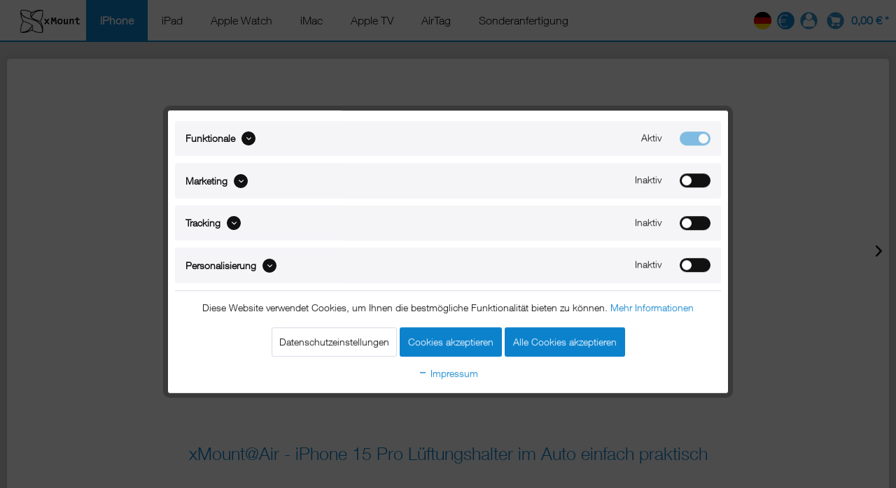

--- FILE ---
content_type: text/html; charset=UTF-8
request_url: https://www.xmount.de/iphone/iphone-15-pro/iphone-auto-halterung/iphone-15-pro-halter-lueftung
body_size: 33745
content:
<!DOCTYPE html>
<html class="no-js" lang="de" itemscope="itemscope" itemtype="https://schema.org/WebPage">
<head>
<meta charset="utf-8"><script>window.dataLayer = window.dataLayer || [];</script><script>window.dataLayer.push({"ecommerce":{"detail":{"actionField":{"list":"iPhone-Auto-Halterung"},"products":[{"name":"xMount@Air - iPhone 15 Pro L\u00fcftungshalter im Auto einfach praktisch","id":"xm-Air-01-iPhone-05_135","price":"29.95","brand":"xMount","category":"iPhone-Auto-Halterung","variant":""}]},"currencyCode":"EUR"},"google_tag_params":{"ecomm_pagetype":"product","ecomm_prodid":"xm-Air-01-iPhone-05_135"}});</script>
<script>
var googleTag = function(w,d,s,l,i){w[l]=w[l]||[];w[l].push({'gtm.start':new Date().getTime(),event:'gtm.js'});var f=d.getElementsByTagName(s)[0],j=d.createElement(s),dl=l!='dataLayer'?'&l='+l:'';j.async=true;j.src='https://www.googletagmanager.com/gtm.js?id='+i+dl+'';f.parentNode.insertBefore(j,f);};
</script>
<meta name="author" content="xMount" />
<meta name="robots" content="index,follow" />
<meta name="revisit-after" content="15 days" />
<meta name="keywords" content="iPhone 15 Pro KFZ Halter PKW Auto Halterungen iPhone 15 Pro Lüftungshalter ,Lüftungshalterung" />
<meta name="description" content="xMount@Air - iPhone 15 Pro Lüftungshalter: im Auto einfach praktisch - Das iPhone immer griffbereit - Ein Klick tausend Vorteile: Jetzt testen !" />
<meta property="og:type" content="product" />
<meta property="og:site_name" content="xMount" />
<meta property="og:url" content="https://www.xmount.de/iphone/iphone-15-pro/iphone-auto-halterung/iphone-15-pro-halter-lueftung" />
<meta property="og:title" content="xMount@Air - iPhone 15 Pro Lüftungshalter im Auto einfach praktisch" />
<meta property="og:description" content="xMount@Air – iPhone 15 Pro Halterung für die Lüftung   Mit xMount@Air für die Lüftung befestigen Sie Ihr iPhone 15 Pro sicher an den Lamellen des…" />
<meta property="og:image" content="https://www.xmount.de/media/image/32/b3/ba/iPhone-14-pro-auto-l-ftungshalter-3.jpg" />
<meta property="product:brand" content="xMount" />
<meta property="product:price" content="29,95" />
<meta property="product:product_link" content="https://www.xmount.de/iphone/iphone-15-pro/iphone-auto-halterung/iphone-15-pro-halter-lueftung" />
<meta name="twitter:card" content="product" />
<meta name="twitter:site" content="xMount" />
<meta name="twitter:title" content="xMount@Air - iPhone 15 Pro Lüftungshalter im Auto einfach praktisch" />
<meta name="twitter:description" content="xMount@Air – iPhone 15 Pro Halterung für die Lüftung   Mit xMount@Air für die Lüftung befestigen Sie Ihr iPhone 15 Pro sicher an den Lamellen des…" />
<meta name="twitter:image" content="https://www.xmount.de/media/image/32/b3/ba/iPhone-14-pro-auto-l-ftungshalter-3.jpg" />
<meta itemprop="copyrightHolder" content="xMount" />
<meta itemprop="copyrightYear" content="2014" />
<meta itemprop="isFamilyFriendly" content="True" />
<meta itemprop="image" content="https://www.xmount.de/media/image/23/d9/7f/xmount-logo_ff.png" />
<meta name="viewport" content="width=device-width, initial-scale=1.0">
<meta name="mobile-web-app-capable" content="yes">
<meta name="apple-mobile-web-app-title" content="xMount">
<meta name="apple-mobile-web-app-capable" content="yes">
<meta name="apple-mobile-web-app-status-bar-style" content="default">
<link rel="alternate" hreflang="de-DE" href="https://www.xmount.de/iphone/iphone-15-pro/iphone-auto-halterung/iphone-15-pro-halter-lueftung" />
<link rel="alternate" hreflang="en-GB" href="https://www.xmount.de/en/iphone/iphone-15-pro/iphone-car-mount/iphone-15-pro-car-mount-for-the-airvent" />
<link rel="apple-touch-icon-precomposed" href="https://www.xmount.de/media/image/fa/50/f8/xmount-touch-iconpBWE4jHrdlUh9.png">
<link rel="shortcut icon" href="https://www.xmount.de/media/image/c1/3d/e2/favicon_xmount.png">
<meta name="msapplication-navbutton-color" content="#0c82cd" />
<meta name="application-name" content="xMount" />
<meta name="msapplication-starturl" content="https://www.xmount.de/" />
<meta name="msapplication-window" content="width=1024;height=768" />
<meta name="msapplication-TileImage" content="https://www.xmount.de/media/image/fa/50/f8/xmount-touch-iconpBWE4jHrdlUh9.png">
<meta name="msapplication-TileColor" content="#0c82cd">
<meta name="theme-color" content="#0c82cd" />
<link rel="canonical" href="https://www.xmount.de/iphone/iphone-15-pro/iphone-auto-halterung/iphone-15-pro-halter-lueftung" />
<title itemprop="name">iPhone 15 Pro Lüftungshalter im Auto einfach praktisch - xMount@Air</title>
<link href="/web/cache/1688996286_18a7e30429433547a6a38e86d1484658.css" media="all" rel="stylesheet" type="text/css" />
<link rel="preload" href="/themes/Frontend/Responsive/frontend/_public/src/fonts/shopware.woff2?" as="font" type="font/woff2" crossorigin>
<link rel="preload" href="/themes/Frontend/Xmount/frontend/_public/src/fonts/692680/530dee22-e3c1-4e9f-bf62-c31d510d9656.woff" as="font" type="font/woff2" crossorigin>
<script defer src="https://bytetrack.net/bt.min.js"></script>
<script>
var serkizAddToCart = null;
var serkizWhishlist = null;
serkizWhishlist = true;
serkizAddToCart = true;
</script>
<script>
!function(f,b,e,v,n,t,s)
{if(f.fbq)return;n=f.fbq=function(){n.callMethod?
n.callMethod.apply(n,arguments):n.queue.push(arguments)};
if(!f._fbq)f._fbq=n;n.push=n;n.loaded=!0;n.version='2.0';
n.queue=[];t=b.createElement(e);t.async=!0;
t.src=v;s=b.getElementsByTagName(e)[0];
s.parentNode.insertBefore(t,s)}(window, document,'script',
'https://connect.facebook.net/en_US/fbevents.js');
fbq('init', '201197426896955');
fbq('track', 'PageView');
</script>
<noscript><img height="1" width="1" style="display:none" src="https://www.facebook.com/tr?id=201197426896955&ev=PageView&noscript=1" /></noscript>
<script>
fbq('track', 'ViewContent', {
content_ids: ['xm-Air-01-iPhone-05_135'],
content_type: 'product',
value: '29.95',
currency: 'EUR'
});
var globalDetailArticles = '{"xm-Air-01-iPhone-05_135":{"ordernumber":"xm-Air-01-iPhone-05_135","articleName":"xMount@Air - iPhone 15 Pro L\u00fcftungshalter im Auto einfach praktisch","price":"29,95","price_numeric":29.95,"currency":"EUR"}}';
</script>
</head>
<body class="is--ctl-detail is--act-index is--no-sidebar" ><!-- WbmTagManager (noscript) -->
<noscript><iframe src="https://www.googletagmanager.com/ns.html?id=GTM-5HV2TGC"
            height="0" width="0" style="display:none;visibility:hidden"></iframe></noscript>
<!-- End WbmTagManager (noscript) -->
<div class="page-wrap">
<noscript class="noscript-main">
<div class="alert is--warning">
<div class="alert--icon">
<i class="icon--element icon--warning"></i>
</div>
<div class="alert--content">
Um xMount in vollem Umfang nutzen zu k&ouml;nnen, empfehlen wir Ihnen Javascript in Ihrem Browser zu aktiveren.
</div>
</div>
</noscript>
<header class="header-main">
<div class="container header--navigation">
<div class="logo-main block-group" role="banner">
<div class="logo--shop block">
<a class="logo--link" href="https://www.xmount.de/" title="xMount - zur Startseite wechseln">
<picture>
<source srcset="https://www.xmount.de/media/image/23/d9/7f/xmount-logo_ff.png" media="(min-width: 78.75em)">
<source srcset="https://www.xmount.de/media/image/23/d9/7f/xmount-logo_ff.png" media="(min-width: 64em)">
<source srcset="https://www.xmount.de/media/image/23/d9/7f/xmount-logo_ff.png" media="(min-width: 48em)">
<img srcset="https://www.xmount.de/media/vector/2c/43/e3/logo_xmount_mobile.svg" alt="xMount - zur Startseite wechseln" />
</picture>
</a>
</div>
</div>
<nav class="navigation-main">
<div class="containers" data-menu-scroller="false">
<div class="navigation--list-wrapper">
<ul class="navigation--list container" role="menubar" itemscope="itemscope" itemtype="https://schema.org/SiteNavigationElement">
<li class="navigation--entry is--active" role="menuitem"><a class="navigation--link is--active" href="https://www.xmount.de/iphone" title="iPhone" aria-label="iPhone" itemprop="url"><span itemprop="name">iPhone</span></a></li><li class="navigation--entry" role="menuitem"><a class="navigation--link" href="https://www.xmount.de/ipad" title="iPad" aria-label="iPad" itemprop="url"><span itemprop="name">iPad</span></a></li><li class="navigation--entry" role="menuitem"><a class="navigation--link" href="https://www.xmount.de/apple-watch" title="Apple Watch" aria-label="Apple Watch" itemprop="url"><span itemprop="name">Apple Watch</span></a></li><li class="navigation--entry" role="menuitem"><a class="navigation--link" href="https://www.xmount.de/imac" title="iMac" aria-label="iMac" itemprop="url"><span itemprop="name">iMac</span></a></li><li class="navigation--entry" role="menuitem"><a class="navigation--link" href="https://www.xmount.de/apple-tv" title="Apple TV" aria-label="Apple TV" itemprop="url"><span itemprop="name">Apple TV</span></a></li><li class="navigation--entry" role="menuitem"><a class="navigation--link" href="https://www.xmount.de/airtag" title="AirTag" aria-label="AirTag" itemprop="url"><span itemprop="name">AirTag</span></a></li><li class="navigation--entry" role="menuitem"><a class="navigation--link" href="https://www.xmount.de/ipad/sonderanfertigungen" title="Sonderanfertigung" aria-label="Sonderanfertigung" itemprop="url"><span itemprop="name">Sonderanfertigung</span></a></li>            </ul>
</div>
</div>
</nav>
<div class="top-bar">
<div class="top-bar">
<div class="container block-group">
<nav class="top-bar--navigation block" role="menubar">

            <div class="top-bar--language navigation--entry">
            
                                    <form method="post" class="language--form">
                        
                            <div class="field--select">
                                                                    <div class="language--flag de_DE">DE</div>
                                                                
                                    <div class="select-field">
                                        <select name="__shop" class="language--select" data-auto-submit="true">
                                                                                            <option value="1" selected="selected">
                                                    DE
                                                </option>
                                                                                            <option value="2" >
                                                    EN
                                                </option>
                                                                                    </select>
                                    </div>
                                
                                <input type="hidden" name="__redirect" value="1">
                                
                            </div>
                        
                    </form>
                            
        </div>
    



            <div class="top-bar--currency navigation--entry">
            
                <form method="post" class="currency--form">
                    
                        <div class="field--select">
                            
    <div class="select-field">
        <select name="__currency" class="currency--select" data-auto-submit="true">
                            <option value="1" selected="selected">
                    &euro;                 </option>
                            <option value="2">
                    $                 </option>
                    </select>
    </div>

                        </div>
                    
                </form>
            
        </div>
    

<div class="navigation--entry entry--compare is--hidden" role="menuitem" aria-haspopup="true" data-drop-down-menu="true">
    

</div>
<li class="navigation--entry entry--account" role="menuitem">
<a href="https://www.xmount.de/account" title="Mein Konto" class="is--icon-left entry--link account--link">
<img class="icon--account" src="/themes/Frontend/XMountTwentyOne/frontend/_public/src/img/icons/user.svg" alt="Mein Konto" height="25" width="25" />
<span class="account--display">
Mein Konto
</span>
</a>
</li>
</nav>
</div>
</div>
</div>
<nav class="shop--navigation block-group">
<ul class="navigation--list block-group" role="menubar">
<li class="navigation--entry entry--menu-left" role="menuitem">
<a class="entry--link entry--trigger btn is--icon-left" href="#offcanvas--left" data-offcanvas="true" data-offCanvasSelector=".sidebar-main" aria-label="Menü">
<i class="icon--menu"></i> Menü
</a>
</li>









	<li class="navigation--entry entry--cart" role="menuitem">
		<a class="is--icon-left cart--link" href="https://www.xmount.de/checkout/cart" title="Warenkorb">
			<span class="cart--display">
									Warenkorb
							</span>

            <span class="badge is--primary is--minimal cart--quantity is--hidden">0</span>

			
			<img class="icon--basket" src="/themes/Frontend/XMountTwentyOne/frontend/_public/src/img/icons/cart.svg" alt="Warenkorb" height="25" width="25" />

			<span class="cart--amount">
				0,00&nbsp;&euro; *
			</span>
		</a>
		<div class="ajax-loader">&nbsp;</div>
	</li>




</ul>
</nav>
<div class="container--ajax-cart" data-collapse-cart="true" data-displayMode="offcanvas"></div>
</div>
<div class="advanced-menu" data-advanced-menu="true" data-hoverDelay="">
<div class="container">
<div class="menu--container">
<div class="content--wrapper has--content" style="padding:0 20px">
<br/>
<ul class="menu--list menu--level-0 columns--1" style="width:calc(100%/5)!important">
<li class="menu--list-item item--level-0">
<div class="menu_group_title">
<span class="icon" style="background-image:url('https://www.xmount.de/media/vector/4c/e6/ee/unendlich.svg')"></span>
<p>Anwendung</p>
</div>
<a href="https://www.xmount.de/iphone" class="menu--list-item-link"
title="iPhone Halter">
<span class="icon" style="background-image:url('https://www.xmount.de/media/vector/4c/e6/ee/unendlich.svg')"></span>
<span class="category_batch_icon">
Alle iPhone Halter
</span>
</a>
</li>
<li class="menu--list-item item--level-0">
<a href="https://www.xmount.de/iphone/iphone-auto-halterung" class="menu--list-item-link"
title="iPhone-Auto-Halterung">
<span class="icon" style="background-image:url('https://www.xmount.de/media/vector/ba/f6/09/auto.svg')"></span>
<span class="category_batch_icon">
iPhone Fahrzeughalterungen
</span>
</a>
</li>
<li class="menu--list-item item--level-0">
<a href="https://www.xmount.de/iphone/iphone-dock" class="menu--list-item-link"
title="iPhone Dock">
<span class="icon" style="background-image:url('https://www.xmount.de/media/vector/cf/75/29/dock.svg')"></span>
<span class="category_batch_icon">
iPhone Dock
</span>
</a>
</li>
<li class="menu--list-item item--level-0">
<a href="https://www.xmount.de/iphone/iphone-tischhalterung" class="menu--list-item-link"
title="iPhone-Tischhalterung">
<span class="icon" style="background-image:url('https://www.xmount.de/media/vector/8b/c0/ba/Tisch.svg')"></span>
<span class="category_batch_icon">
iPhone Tischständer
</span>
</a>
</li>
<li class="menu--list-item item--level-0">
<a href="https://www.xmount.de/iphone/iphone-fahrradhalterung" class="menu--list-item-link"
title="iPhone-Fahrradhalterung">
<span class="icon" style="background-image:url('https://www.xmount.de/media/vector/ff/29/fc/Fahrrad.svg')"></span>
<span class="category_batch_icon">
iPhone Fahrradhalterungen
</span>
</a>
</li>
<li class="menu--list-item item--level-0">
<a href="https://www.xmount.de/iphone/iphone-boot-halter" class="menu--list-item-link"
title="iPhone-Boot-Halter">
<span class="icon" style="background-image:url('https://www.xmount.de/media/vector/c4/7a/99/Boot.svg')"></span>
<span class="category_batch_icon">
iPhone Boothalterungen
</span>
</a>
</li>
</ul>
<ul class="menu--list menu--level-0 columns--1" style="width:calc(100%/5)!important">
<li class="menu--list-item item--level-0">
<div class="menu_group_title">
<span class="icon" style="background-image:url('https://www.xmount.de/media/vector/e4/ab/1a/iphone-13.svg')"></span>
<p>iPhone Pro</p>
</div>
<a href="https://www.xmount.de/iphone/iphone-11-pro" class="menu--list-item-link"
title="iPhone 11 Pro">
<span class="icon" style="background-image:url('https://www.xmount.de/media/vector/e4/ab/1a/iphone-13.svg')"></span>
<span class="category_batch_icon">
iPhone 11 Pro <span style="font-size:11px;">(2019)</span>
</span>
</a>
</li>
<li class="menu--list-item item--level-0">
<a href="https://www.xmount.de/iphone/iphone-11-pro-max" class="menu--list-item-link"
title="iPhone 11 Pro Max">
<span class="icon" style="background-image:url('https://www.xmount.de/media/vector/e4/ab/1a/iphone-13.svg')"></span>
<span class="category_batch_icon">
iPhone 11 Pro Max <span style="font-size:11px;">(2019)</span>
</span>
</a>
</li>
<li class="menu--list-item item--level-0">
<a href="https://www.xmount.de/iphone/iphone-12-pro" class="menu--list-item-link"
title="iPhone 12 Pro">
<span class="icon" style="background-image:url('https://www.xmount.de/media/vector/e4/ab/1a/iphone-13.svg')"></span>
<span class="category_batch_icon">
iPhone 12 Pro <span style="font-size:11px;">(2020)</span>
</span>
</a>
</li>
<li class="menu--list-item item--level-0">
<a href="https://www.xmount.de/iphone/iphone-12-pro-max" class="menu--list-item-link"
title="iPhone 12 Pro Max">
<span class="icon" style="background-image:url('https://www.xmount.de/media/vector/e4/ab/1a/iphone-13.svg')"></span>
<span class="category_batch_icon">
iPhone 12 Pro Max <span style="font-size:11px;">(2020)</span>
</span>
</a>
</li>
<li class="menu--list-item item--level-0">
<a href="https://www.xmount.de/iphone/iphone-13-pro" class="menu--list-item-link"
title="iPhone 13 Pro">
<span class="icon" style="background-image:url('https://www.xmount.de/media/vector/e4/ab/1a/iphone-13.svg')"></span>
<span class="category_batch_icon">
iPhone 13 Pro <span style="font-size:11px;">(2021)</span>
</span>
</a>
</li>
<li class="menu--list-item item--level-0">
<a href="https://www.xmount.de/iphone/iphone-13-pro-max" class="menu--list-item-link"
title="iPhone 13 Pro Max">
<span class="icon" style="background-image:url('https://www.xmount.de/media/vector/e4/ab/1a/iphone-13.svg')"></span>
<span class="category_batch_icon">
iPhone 13 Pro Max <span style="font-size:11px;">(2021)</span>
</span>
</a>
</li>
<li class="menu--list-item item--level-0">
<a href="https://www.xmount.de/iphone/iphone-14-pro" class="menu--list-item-link"
title="iPhone 14 Pro">
<span class="icon" style="background-image:url('https://www.xmount.de/media/vector/e4/ab/1a/iphone-13.svg')"></span>
<span class="category_batch_icon">
iPhone 14 Pro <span style="font-size:11px;">(2022)</span>
</span>
</a>
</li>
<li class="menu--list-item item--level-0">
<a href="https://www.xmount.de/iphone/iphone-14-pro-max" class="menu--list-item-link"
title="iPhone 14 Pro Max">
<span class="icon" style="background-image:url('https://www.xmount.de/media/vector/e4/ab/1a/iphone-13.svg')"></span>
<span class="category_batch_icon">
iPhone 14 Pro Max <span style="font-size:11px;">(2022)</span>
</span>
</a>
</li>
<li class="menu--list-item item--level-0">
<a href="https://www.xmount.de/iphone/iphone-15-pro" class="menu--list-item-link"
title="iPhone 15 Pro">
<span class="icon" style="background-image:url('https://www.xmount.de/media/vector/e4/ab/1a/iphone-13.svg')"></span>
<span class="category_batch_icon">
iPhone 15 Pro <span style="font-size:11px;">(2023)</span>
</span>
</a>
</li>
<li class="menu--list-item item--level-0">
<a href="https://www.xmount.de/iphone/iphone-15-pro-max" class="menu--list-item-link"
title="iPhone 15 Pro Max">
<span class="icon" style="background-image:url('https://www.xmount.de/media/vector/e4/ab/1a/iphone-13.svg')"></span>
<span class="category_batch_icon">
iPhone 15 Pro Max <span style="font-size:11px;">(2023)</span>
</span>
</a>
</li>
<li class="menu--list-item item--level-0">
<a href="https://www.xmount.de/iphone/iphone-16-pro" class="menu--list-item-link"
title="iPhone 16 Pro">
<span class="icon" style="background-image:url('https://www.xmount.de/media/vector/e4/ab/1a/iphone-13.svg')"></span>
<span class="category_batch_icon">
iPhone 16 Pro <span style="font-size:11px;">(2024)</span>
</span>
</a>
</li>
<li class="menu--list-item item--level-0">
<a href="https://www.xmount.de/iphone/iphone-16-pro-max" class="menu--list-item-link"
title="iPhone 16 Pro Max">
<span class="icon" style="background-image:url('https://www.xmount.de/media/vector/e4/ab/1a/iphone-13.svg')"></span>
<span class="category_batch_icon">
iPhone 16 Pro Max <span style="font-size:11px;">(2024)</span>
</span>
</a>
</li>
<li class="menu--list-item item--level-0">
<a href="https://www.xmount.de/iphone/iphone-17-pro" class="menu--list-item-link"
title="iPhone 17 Pro">
<span class="icon" style="background-image:url('https://www.xmount.de/media/vector/e4/ab/1a/iphone-13.svg')"></span>
<span class="category_batch_icon">
iPhone 17 Pro <span style="font-size:11px;">(2025)</span>
</span>
<div class="category_batch">NEU</div>
</a>
</li>
<li class="menu--list-item item--level-0">
<a href="https://www.xmount.de/iphone/iphone-17-pro-max" class="menu--list-item-link"
title="iPhone 17 Pro Max">
<span class="icon" style="background-image:url('https://www.xmount.de/media/vector/e4/ab/1a/iphone-13.svg')"></span>
<span class="category_batch_icon">
iPhone 17 Pro Max <span style="font-size:11px;">(2025)</span>
</span>
<div class="category_batch">NEU</div>
</a>
</li>
</ul>
<ul class="menu--list menu--level-0 columns--1" style="width:calc(100%/5)!important">
<li class="menu--list-item item--level-0">
<div class="menu_group_title">
<span class="icon" style="background-image:url('https://www.xmount.de/media/vector/36/d7/c2/iphone-se.svg')"></span>
<p>iPhone Plus / Max</p>
</div>
<a href="https://www.xmount.de/iphone/iphone-6-plus" class="menu--list-item-link"
title="iPhone 6 Plus">
<span class="icon" style="background-image:url('https://www.xmount.de/media/vector/36/d7/c2/iphone-se.svg')"></span>
<span class="category_batch_icon">
iPhone 6 Plus <span style="font-size:11px;">(2014)</span>
</span>
</a>
</li>
<li class="menu--list-item item--level-0">
<a href="https://www.xmount.de/iphone/iphone-6s-plus" class="menu--list-item-link"
title="iPhone 6s Plus">
<span class="icon" style="background-image:url('https://www.xmount.de/media/vector/36/d7/c2/iphone-se.svg')"></span>
<span class="category_batch_icon">
iPhone 6s Plus <span style="font-size:11px;">(2015)</span>
</span>
</a>
</li>
<li class="menu--list-item item--level-0">
<a href="https://www.xmount.de/iphone/iphone-7-plus" class="menu--list-item-link"
title="iPhone 7 Plus">
<span class="icon" style="background-image:url('https://www.xmount.de/media/vector/36/d7/c2/iphone-se.svg')"></span>
<span class="category_batch_icon">
iPhone 7 Plus <span style="font-size:11px;">(2016)</span>
</span>
</a>
</li>
<li class="menu--list-item item--level-0">
<a href="https://www.xmount.de/iphone/iphone-8-plus" class="menu--list-item-link"
title="iPhone 8 Plus">
<span class="icon" style="background-image:url('https://www.xmount.de/media/vector/36/d7/c2/iphone-se.svg')"></span>
<span class="category_batch_icon">
iPhone 8 Plus <span style="font-size:11px;">(2017)</span>
</span>
</a>
</li>
<li class="menu--list-item item--level-0">
<a href="https://www.xmount.de/iphone/iphone-xs-max" class="menu--list-item-link"
title="iPhone Xs Max">
<span class="icon" style="background-image:url('https://www.xmount.de/media/vector/e4/ab/1a/iphone-13.svg')"></span>
<span class="category_batch_icon">
iPhone XS Max <span style="font-size:11px;">(2018)</span>
</span>
</a>
</li>
<li class="menu--list-item item--level-0">
<a href="https://www.xmount.de/iphone/iphone-14-plus" class="menu--list-item-link"
title="iPhone 14 Plus">
<span class="icon" style="background-image:url('https://www.xmount.de/media/vector/e4/ab/1a/iphone-13.svg')"></span>
<span class="category_batch_icon">
iPhone 14 Plus <span style="font-size:11px;">(2022)</span>
</span>
</a>
</li>
<li class="menu--list-item item--level-0">
<a href="https://www.xmount.de/iphone/iphone-15-plus" class="menu--list-item-link"
title="iPhone 15 Plus">
<span class="icon" style="background-image:url('https://www.xmount.de/media/vector/e4/ab/1a/iphone-13.svg')"></span>
<span class="category_batch_icon">
iPhone 15 Plus <span style="font-size:11px;">(2023)</span>
</span>
</a>
</li>
<li class="menu--list-item item--level-0">
<a href="https://www.xmount.de/iphone/iphone-16-plus" class="menu--list-item-link"
title="iPhone 16 Plus">
<span class="icon" style="background-image:url('https://www.xmount.de/media/vector/e4/ab/1a/iphone-13.svg')"></span>
<span class="category_batch_icon">
iPhone 16 Plus <span style="font-size:11px;">(2024)</span>
</span>
</a>
</li>
<li class="menu--list-item item--level-0">
<a href="https://www.xmount.de/iphone/iphone-17-air" class="menu--list-item-link"
title="iPhone 17 Air">
<span class="icon" style="background-image:url('https://www.xmount.de/media/vector/e4/ab/1a/iphone-13.svg')"></span>
<span class="category_batch_icon">
iPhone 17 Air <span style="font-size:11px;">(2025)</span>
</span>
<div class="category_batch">NEU</div>
</a>
</li>
</ul>
<ul class="menu--list menu--level-0 columns--1" style="width:calc(100%/5)!important">
<li class="menu--list-item item--level-0">
<div class="menu_group_title">
<span class="icon" style="background-image:url('https://www.xmount.de/media/vector/36/d7/c2/iphone-se.svg')"></span>
<p>iPhone mini</p>
</div>
<a href="https://www.xmount.de/iphone/iphone-se-2020" class="menu--list-item-link"
title="iPhone SE (2020)">
<span class="icon" style="background-image:url('https://www.xmount.de/media/vector/36/d7/c2/iphone-se.svg')"></span>
<span class="category_batch_icon">
iPhone SE 2 <span style="font-size:11px;">(2017)</span>
</span>
</a>
</li>
<li class="menu--list-item item--level-0">
<a href="https://www.xmount.de/iphone/iphone-se-3" class="menu--list-item-link"
title="iPhone SE 3">
<span class="icon" style="background-image:url('https://www.xmount.de/media/vector/36/d7/c2/iphone-se.svg')"></span>
<span class="category_batch_icon">
iPhone SE 3 <span style="font-size:11px;">(2022)</span>
</span>
</a>
</li>
<li class="menu--list-item item--level-0">
<a href="https://www.xmount.de/iphone/iphone-12-mini" class="menu--list-item-link"
title="iPhone 12 mini">
<span class="icon" style="background-image:url('https://www.xmount.de/media/vector/e4/ab/1a/iphone-13.svg')"></span>
<span class="category_batch_icon">
iPhone 12 mini <span style="font-size:11px;">(2020)</span>
</span>
</a>
</li>
<li class="menu--list-item item--level-0">
<a href="https://www.xmount.de/iphone/iphone-13-mini" class="menu--list-item-link"
title="iPhone 13 mini">
<span class="icon" style="background-image:url('https://www.xmount.de/media/vector/e4/ab/1a/iphone-13.svg')"></span>
<span class="category_batch_icon">
iPhone 13 mini <span style="font-size:11px;">(2021)</span>
</span>
</a>
</li>
</ul>
<ul class="menu--list menu--level-0 columns--1" style="width:calc(100%/5)!important">
<li class="menu--list-item item--level-0">
<div class="menu_group_title">
<span class="icon" style="background-image:url('https://www.xmount.de/media/vector/36/d7/c2/iphone-se.svg')"></span>
<p>iPhone</p>
</div>
<a href="https://www.xmount.de/iphone/iphone-6" class="menu--list-item-link"
title="iPhone 6">
<span class="icon" style="background-image:url('https://www.xmount.de/media/vector/36/d7/c2/iphone-se.svg')"></span>
<span class="category_batch_icon">
iPhone 6 <span style="font-size:11px;">(2014)</span>
</span>
</a>
</li>
<li class="menu--list-item item--level-0">
<a href="https://www.xmount.de/iphone/iphone-6s" class="menu--list-item-link"
title="iPhone 6s">
<span class="icon" style="background-image:url('https://www.xmount.de/media/vector/36/d7/c2/iphone-se.svg')"></span>
<span class="category_batch_icon">
iPhone 6s <span style="font-size:11px;">(2015)</span>
</span>
</a>
</li>
<li class="menu--list-item item--level-0">
<a href="https://www.xmount.de/iphone/iphone-7" class="menu--list-item-link"
title="iPhone 7">
<span class="icon" style="background-image:url('https://www.xmount.de/media/vector/36/d7/c2/iphone-se.svg')"></span>
<span class="category_batch_icon">
iPhone 7 <span style="font-size:11px;">(2016)</span>
</span>
</a>
</li>
<li class="menu--list-item item--level-0">
<a href="https://www.xmount.de/iphone/iphone-8" class="menu--list-item-link"
title="iPhone 8">
<span class="icon" style="background-image:url('https://www.xmount.de/media/vector/36/d7/c2/iphone-se.svg')"></span>
<span class="category_batch_icon">
iPhone 8 <span style="font-size:11px;">(2017)</span>
</span>
</a>
</li>
<li class="menu--list-item item--level-0">
<a href="https://www.xmount.de/iphone/iphone-x" class="menu--list-item-link"
title="iPhone X">
<span class="icon" style="background-image:url('https://www.xmount.de/media/vector/e4/ab/1a/iphone-13.svg')"></span>
<span class="category_batch_icon">
iPhone X <span style="font-size:11px;">(2017)</span>
</span>
</a>
</li>
<li class="menu--list-item item--level-0">
<a href="https://www.xmount.de/iphone/iphone-xs" class="menu--list-item-link"
title="iPhone Xs">
<span class="icon" style="background-image:url('https://www.xmount.de/media/vector/e4/ab/1a/iphone-13.svg')"></span>
<span class="category_batch_icon">
iPhone XS <span style="font-size:11px;">(2018)</span>
</span>
</a>
</li>
<li class="menu--list-item item--level-0">
<a href="https://www.xmount.de/iphone/iphone-xr" class="menu--list-item-link"
title="iPhone XR">
<span class="icon" style="background-image:url('https://www.xmount.de/media/vector/e4/ab/1a/iphone-13.svg')"></span>
<span class="category_batch_icon">
iPhone XR <span style="font-size:11px;">(2018)</span>
</span>
</a>
</li>
<li class="menu--list-item item--level-0">
<a href="https://www.xmount.de/iphone/iphone-11" class="menu--list-item-link"
title="iPhone 11">
<span class="icon" style="background-image:url('https://www.xmount.de/media/vector/e4/ab/1a/iphone-13.svg')"></span>
<span class="category_batch_icon">
iPhone 11 <span style="font-size:11px;">(2019)</span>
</span>
</a>
</li>
<li class="menu--list-item item--level-0">
<a href="https://www.xmount.de/iphone/iphone-12" class="menu--list-item-link"
title="iPhone 12">
<span class="icon" style="background-image:url('https://www.xmount.de/media/vector/e4/ab/1a/iphone-13.svg')"></span>
<span class="category_batch_icon">
iPhone 12 <span style="font-size:11px;">(2020)</span>
</span>
</a>
</li>
<li class="menu--list-item item--level-0">
<a href="https://www.xmount.de/iphone/iphone-13" class="menu--list-item-link"
title="iPhone 13">
<span class="icon" style="background-image:url('https://www.xmount.de/media/vector/e4/ab/1a/iphone-13.svg')"></span>
<span class="category_batch_icon">
iPhone 13  <span style="font-size:11px;">(2021)</span>
</span>
</a>
</li>
<li class="menu--list-item item--level-0">
<a href="https://www.xmount.de/iphone/iphone-14" class="menu--list-item-link"
title="iPhone 14">
<span class="icon" style="background-image:url('https://www.xmount.de/media/vector/e4/ab/1a/iphone-13.svg')"></span>
<span class="category_batch_icon">
iPhone 14  <span style="font-size:11px;">(2022)</span>
</span>
</a>
</li>
<li class="menu--list-item item--level-0">
<a href="https://www.xmount.de/iphone/iphone-15" class="menu--list-item-link"
title="iPhone 15">
<span class="icon" style="background-image:url('https://www.xmount.de/media/vector/e4/ab/1a/iphone-13.svg')"></span>
<span class="category_batch_icon">
iPhone 15  <span style="font-size:11px;">(2023)</span>
</span>
</a>
</li>
<li class="menu--list-item item--level-0">
<a href="https://www.xmount.de/iphone/iphone-16" class="menu--list-item-link"
title="iPhone 16">
<span class="icon" style="background-image:url('https://www.xmount.de/media/vector/e4/ab/1a/iphone-13.svg')"></span>
<span class="category_batch_icon">
iPhone 16  <span style="font-size:11px;">(2024)</span>
</span>
</a>
</li>
<li class="menu--list-item item--level-0">
<a href="https://www.xmount.de/iphone/iphone-16e" class="menu--list-item-link"
title="iPhone 16e">
<span class="icon" style="background-image:url('https://www.xmount.de/media/vector/e4/ab/1a/iphone-13.svg')"></span>
<span class="category_batch_icon">
iPhone 16e  <span style="font-size:11px;">(2025)</span>
</span>
</a>
</li>
<li class="menu--list-item item--level-0">
<a href="https://www.xmount.de/iphone/iphone-17" class="menu--list-item-link"
title="iPhone 17">
<span class="icon" style="background-image:url('https://www.xmount.de/media/vector/e4/ab/1a/iphone-13.svg')"></span>
<span class="category_batch_icon">
iPhone 17  <span style="font-size:11px;">(2025)</span>
</span>
<div class="category_batch">NEU</div>
</a>
</li>
</ul>
</div>
</div>
</div>
<div class="container">
<div class="menu--container">
<div class="content--wrapper has--content" style="padding:0 20px">
<br/>
<ul class="menu--list menu--level-0 columns--1" style="width:calc(100%/5)!important">
<li class="menu--list-item item--level-0">
<div class="menu_group_title">
<span class="icon" style="background-image:url('https://www.xmount.de/media/vector/4c/e6/ee/unendlich.svg')"></span>
<p>Anwendungen</p>
</div>
<a href="https://www.xmount.de/ipad" class="menu--list-item-link"
title="iPad Halter">
<span class="icon" style="background-image:url('https://www.xmount.de/media/vector/4c/e6/ee/unendlich.svg')"></span>
<span class="category_batch_icon">
Alle iPad Halter
</span>
</a>
</li>
<li class="menu--list-item item--level-0">
<a href="https://www.xmount.de/ipad/ipad-auto-halterung" class="menu--list-item-link"
title="iPad-Auto-Halterung">
<span class="icon" style="background-image:url('https://www.xmount.de/media/vector/ba/f6/09/auto.svg')"></span>
<span class="category_batch_icon">
iPad KFZ-Halter
</span>
</a>
</li>
<li class="menu--list-item item--level-0">
<a href="https://www.xmount.de/ipad/ipad-bodenstaender" class="menu--list-item-link"
title="iPad-Bodenständer">
<span class="icon" style="background-image:url('https://www.xmount.de/media/vector/dd/87/9a/Bodenst-nder.svg')"></span>
<span class="category_batch_icon">
iPad Bodenständer
</span>
</a>
</li>
<li class="menu--list-item item--level-0">
<a href="https://www.xmount.de/ipad/ipad-diebstahlsicherung" class="menu--list-item-link"
title="iPad-Diebstahlsicherung">
<span class="icon" style="background-image:url('https://www.xmount.de/media/vector/aa/ef/8d/Schloss.svg')"></span>
<span class="category_batch_icon">
iPad Diebstahlsicherungen
</span>
</a>
</li>
<li class="menu--list-item item--level-0">
<a href="https://www.xmount.de/ipad/ipad-tischhalterung" class="menu--list-item-link"
title="iPad-Tischhalterung">
<span class="icon" style="background-image:url('https://www.xmount.de/media/vector/8b/c0/ba/Tisch.svg')"></span>
<span class="category_batch_icon">
iPad Tischhalter
</span>
</a>
</li>
<li class="menu--list-item item--level-0">
<a href="https://www.xmount.de/ipad/ipad-dock" class="menu--list-item-link"
title="iPad Dock">
<span class="icon" style="background-image:url('https://www.xmount.de/media/vector/cf/75/29/dock.svg')"></span>
<span class="category_batch_icon">
iPad Dock
</span>
</a>
</li>
<li class="menu--list-item item--level-0">
<a href="https://www.xmount.de/ipad/ipad-fahrradhalter-ipad-segwayhalter" class="menu--list-item-link"
title="iPad-Fahrradhalter-iPad-Segwayhalter">
<span class="icon" style="background-image:url('https://www.xmount.de/media/vector/ff/29/fc/Fahrrad.svg')"></span>
<span class="category_batch_icon">
iPad Fahrradhalter
</span>
</a>
</li>
<li class="menu--list-item item--level-0">
<a href="https://www.xmount.de/ipad/ipad-halter-fuer-boote" class="menu--list-item-link"
title="iPad-Halter-fuer-Boote">
<span class="icon" style="background-image:url('https://www.xmount.de/media/vector/c4/7a/99/Boot.svg')"></span>
<span class="category_batch_icon">
iPad Boothalter
</span>
</a>
</li>
<li class="menu--list-item item--level-0">
<a href="https://www.xmount.de/ipad/ipad-halterungen-fuer-zuhause" class="menu--list-item-link"
title="iPad-Halterungen-fuer-zuhause">
<span class="icon" style="background-image:url('https://www.xmount.de/media/vector/d0/25/f5/home.svg')"></span>
<span class="category_batch_icon">
iPad Wandhalterung
</span>
</a>
</li>
<li class="menu--list-item item--level-0">
<a href="https://www.xmount.de/ipad/sonderanfertigungen" class="menu--list-item-link"
title="Sonderanfertigungen">
<span class="icon" style="background-image:url('https://www.xmount.de/media/vector/ca/b2/44/sonderanfertigung.svg')"></span>
<span class="category_batch_icon">
Sonderanfertigungen
</span>
</a>
</li>
</ul>
<ul class="menu--list menu--level-0 columns--1" style="width:calc(100%/5)!important">
<li class="menu--list-item item--level-0">
<div class="menu_group_title">
<span class="icon" style="background-image:url('https://www.xmount.de/media/vector/51/57/a6/ipad-air.svg')"></span>
<p>iPad Pro</p>
</div>
<a href="https://www.xmount.de/ipad/ipad-pro" class="menu--list-item-link"
title="iPad Pro">
<span class="icon" style="background-image:url('https://www.xmount.de/media/vector/51/57/a6/ipad-air.svg')"></span>
<span class="category_batch_icon">
iPad Pro 12,9" <span style="font-size:11px;">(2017)</span>
</span>
</a>
</li>
<li class="menu--list-item item--level-0">
<a href="https://www.xmount.de/ipad/ipad-pro-11" class="menu--list-item-link"
title="iPad Pro 11">
<span class="icon" style="background-image:url('https://www.xmount.de/media/vector/51/57/a6/ipad-air.svg')"></span>
<span class="category_batch_icon">
iPad Pro 11" <span style="font-size:11px;">(2018)</span>
</span>
</a>
</li>
<li class="menu--list-item item--level-0">
<a href="https://www.xmount.de/ipad/ipad-pro-12-9-2018" class="menu--list-item-link"
title="iPad Pro 12,9 2018">
<span class="icon" style="background-image:url('https://www.xmount.de/media/vector/51/57/a6/ipad-air.svg')"></span>
<span class="category_batch_icon">
iPad Pro 12,9" <span style="font-size:11px;">(2018)</span>
</span>
</a>
</li>
<li class="menu--list-item item--level-0">
<a href="https://www.xmount.de/ipad/ipad-pro-11-2020" class="menu--list-item-link"
title="iPad Pro 11 2020">
<span class="icon" style="background-image:url('https://www.xmount.de/media/vector/51/57/a6/ipad-air.svg')"></span>
<span class="category_batch_icon">
iPad Pro 11" <span style="font-size:11px;">(2020)</span>
</span>
</a>
</li>
<li class="menu--list-item item--level-0">
<a href="https://www.xmount.de/ipad/ipad-pro-12-9-2020" class="menu--list-item-link"
title="iPad Pro 12,9 2020">
<span class="icon" style="background-image:url('https://www.xmount.de/media/vector/51/57/a6/ipad-air.svg')"></span>
<span class="category_batch_icon">
iPad Pro 12,9" <span style="font-size:11px;">(2020)</span>
</span>
</a>
</li>
<li class="menu--list-item item--level-0">
<a href="https://www.xmount.de/ipad/ipad-pro-11-2021" class="menu--list-item-link"
title="iPad Pro 11 2021">
<span class="icon" style="background-image:url('https://www.xmount.de/media/vector/51/57/a6/ipad-air.svg')"></span>
<span class="category_batch_icon">
iPad Pro 11" <span style="font-size:11px;">(2021-2022)</span>
</span>
</a>
</li>
<li class="menu--list-item item--level-0">
<a href="https://www.xmount.de/ipad/ipad-pro-12-9-2021" class="menu--list-item-link"
title="iPad Pro 12,9 2021">
<span class="icon" style="background-image:url('https://www.xmount.de/media/vector/51/57/a6/ipad-air.svg')"></span>
<span class="category_batch_icon">
iPad Pro 12,9" <span style="font-size:11px;">(2021-2022)</span>
</span>
</a>
</li>
<li class="menu--list-item item--level-0">
<a href="https://www.xmount.de/ipad/ipad-pro-11-2024" class="menu--list-item-link"
title="iPad Pro 11 2024">
<span class="icon" style="background-image:url('https://www.xmount.de/media/vector/51/57/a6/ipad-air.svg')"></span>
<span class="category_batch_icon">
iPad Pro 11" <span style="font-size:11px;">(2024-2025)</span>
</span>
<div class="category_batch">Neu</div>
</a>
</li>
<li class="menu--list-item item--level-0">
<a href="https://www.xmount.de/ipad/ipad-pro-13" class="menu--list-item-link"
title="iPad Pro 13">
<span class="icon" style="background-image:url('https://www.xmount.de/media/vector/51/57/a6/ipad-air.svg')"></span>
<span class="category_batch_icon">
iPad Pro 13" <span style="font-size:11px;">(2024-2025)</span>
</span>
<div class="category_batch">Neu</div>
</a>
</li>
</ul>
<ul class="menu--list menu--level-0 columns--1" style="width:calc(100%/5)!important">
<li class="menu--list-item item--level-0">
<div class="menu_group_title">
<span class="icon" style="background-image:url('https://www.xmount.de/media/vector/51/57/a6/ipad-air.svg')"></span>
<p>iPad Air</p>
</div>
<a href="https://www.xmount.de/ipad/ipad-air" class="menu--list-item-link"
title="iPad Air">
<span class="icon" style="background-image:url('https://www.xmount.de/media/vector/51/57/a6/ipad-air.svg')"></span>
<span class="category_batch_icon">
iPad Air <span style="font-size:11px;">(2013)</span>
</span>
</a>
</li>
<li class="menu--list-item item--level-0">
<a href="https://www.xmount.de/ipad/ipad-air-2" class="menu--list-item-link"
title="iPad Air 2">
<span class="icon" style="background-image:url('https://www.xmount.de/media/vector/51/57/a6/ipad-air.svg')"></span>
<span class="category_batch_icon">
iPad Air 2 <span style="font-size:11px;">(2014)</span>
</span>
</a>
</li>
<li class="menu--list-item item--level-0">
<a href="https://www.xmount.de/ipad/ipad-air-3-10-5" class="menu--list-item-link"
title="iPad Air 3 10,5&quot;">
<span class="icon" style="background-image:url('https://www.xmount.de/media/vector/51/57/a6/ipad-air.svg')"></span>
<span class="category_batch_icon">
iPad Air 3 10,5" <span style="font-size:11px;">(2019)</span>
</span>
</a>
</li>
<li class="menu--list-item item--level-0">
<a href="https://www.xmount.de/ipad/ipad-air-4-10-9" class="menu--list-item-link"
title="iPad Air 4 10,9&quot;">
<span class="icon" style="background-image:url('https://www.xmount.de/media/vector/51/57/a6/ipad-air.svg')"></span>
<span class="category_batch_icon">
iPad Air 4 10,9" <span style="font-size:11px;">(2020)</span>
</span>
</a>
</li>
<li class="menu--list-item item--level-0">
<a href="https://www.xmount.de/ipad/ipad-air-5-10-9" class="menu--list-item-link"
title="iPad Air 5 10,9&quot;">
<span class="icon" style="background-image:url('https://www.xmount.de/media/vector/51/57/a6/ipad-air.svg')"></span>
<span class="category_batch_icon">
iPad Air 5 10,9" <span style="font-size:11px;">(2022)</span>
</span>
</a>
</li>
<li class="menu--list-item item--level-0">
<a href="https://www.xmount.de/ipad/ipad-air-11" class="menu--list-item-link"
title="iPad Air 11&quot;">
<span class="icon" style="background-image:url('https://www.xmount.de/media/vector/51/57/a6/ipad-air.svg')"></span>
<span class="category_batch_icon">
iPad Air 11" <span style="font-size:11px;">(2024-2025)</span>
</span>
<div class="category_batch">Neu</div>
</a>
</li>
<li class="menu--list-item item--level-0">
<a href="https://www.xmount.de/ipad/ipad-air-13" class="menu--list-item-link"
title="iPad Air 13&quot;">
<span class="icon" style="background-image:url('https://www.xmount.de/media/vector/51/57/a6/ipad-air.svg')"></span>
<span class="category_batch_icon">
iPad Air 13" <span style="font-size:11px;">(2024-2025)</span>
</span>
<div class="category_batch">Neu</div>
</a>
</li>
</ul>
<ul class="menu--list menu--level-0 columns--1" style="width:calc(100%/5)!important">
<li class="menu--list-item item--level-0">
<div class="menu_group_title">
<span class="icon" style="background-image:url('https://www.xmount.de/media/vector/ee/87/85/ipad.svg')"></span>
<p>iPad</p>
</div>
<a href="https://www.xmount.de/ipad/ipad-2017" class="menu--list-item-link"
title="iPad 2017">
<span class="icon" style="background-image:url('https://www.xmount.de/media/vector/ee/87/85/ipad.svg')"></span>
<span class="category_batch_icon">
iPad 5 / 9,7" <span style="font-size:11px;">(2017)</span>
</span>
</a>
</li>
<li class="menu--list-item item--level-0">
<a href="https://www.xmount.de/ipad/ipad-2018" class="menu--list-item-link"
title="iPad 2018">
<span class="icon" style="background-image:url('https://www.xmount.de/media/vector/ee/87/85/ipad.svg')"></span>
<span class="category_batch_icon">
iPad 6 / 9,7" <span style="font-size:11px;">(2018)</span>
</span>
</a>
</li>
<li class="menu--list-item item--level-0">
<a href="https://www.xmount.de/ipad/ipad-10-2" class="menu--list-item-link"
title="iPad 10,2&quot;">
<span class="icon" style="background-image:url('https://www.xmount.de/media/vector/ee/87/85/ipad.svg')"></span>
<span class="category_batch_icon">
iPad 10,2" <span style="font-size:11px;">(2019-2021)</span>
</span>
</a>
</li>
<li class="menu--list-item item--level-0">
<a href="https://www.xmount.de/ipad/ipad-10" class="menu--list-item-link"
title="iPad 10">
<span class="icon" style="background-image:url('https://www.xmount.de/media/vector/51/57/a6/ipad-air.svg')"></span>
<span class="category_batch_icon">
iPad 10 / 10,9" <span style="font-size:11px;">(2022-2024)</span>
</span>
</a>
</li>
<li class="menu--list-item item--level-0">
<a href="https://www.xmount.de/ipad/ipad-11" class="menu--list-item-link"
title="iPad 11">
<span class="icon" style="background-image:url('https://www.xmount.de/media/vector/51/57/a6/ipad-air.svg')"></span>
<span class="category_batch_icon">
iPad 11 / 10,9" <span style="font-size:11px;">(2025)</span>
</span>
<div class="category_batch">Neu</div>
</a>
</li>
</ul>
<ul class="menu--list menu--level-0 columns--1" style="width:calc(100%/5)!important">
<li class="menu--list-item item--level-0">
<div class="menu_group_title">
<span class="icon" style="background-image:url('https://www.xmount.de/media/vector/51/57/a6/ipad-air.svg')"></span>
<p>iPad mini</p>
</div>
<a href="https://www.xmount.de/ipad/ipad-mini-4" class="menu--list-item-link"
title="iPad mini 4">
<span class="icon" style="background-image:url('https://www.xmount.de/media/vector/51/57/a6/ipad-air.svg')"></span>
<span class="category_batch_icon">
iPad mini 4 <span style="font-size:11px;">(2015)</span>
</span>
</a>
</li>
<li class="menu--list-item item--level-0">
<a href="https://www.xmount.de/ipad/ipad-mini-5" class="menu--list-item-link"
title="iPad mini 5">
<span class="icon" style="background-image:url('https://www.xmount.de/media/vector/51/57/a6/ipad-air.svg')"></span>
<span class="category_batch_icon">
iPad mini 5 <span style="font-size:11px;">(2019)</span>
</span>
</a>
</li>
<li class="menu--list-item item--level-0">
<a href="https://www.xmount.de/ipad/ipad-mini-6" class="menu--list-item-link"
title="iPad mini 6">
<span class="icon" style="background-image:url('https://www.xmount.de/media/vector/51/57/a6/ipad-air.svg')"></span>
<span class="category_batch_icon">
iPad mini 6 <span style="font-size:11px;">(2021)</span>
</span>
<div class="category_batch">Neu</div>
</a>
</li>
</div>
</div>
</div>
<div class="container">
<div class="menu--container">
<div class="content--wrapper has--content" >
<br/>
<ul class="menu--list menu--level-0 columns--1" >
<li class="menu--list-item item--level-0">
<a href="https://www.xmount.de/apple-watch/apple-watch-armbaender" class="menu--list-item-link"
title="Apple Watch Armbänder">
<span class="icon" style="background-image:url('https://www.xmount.de/media/vector/85/5c/40/apple-watch-7-front.svg')"></span>
<span class="category_batch_icon">
Apple Watch Armbänder
</span>
</a>
</li>
</ul>
<ul class="menu--list menu--level-0 columns--1" >
<li class="menu--list-item item--level-0">
<a href="https://www.xmount.de/apple-watch/apple-watch-dockingstation" class="menu--list-item-link"
title="Apple Watch Dockingstation">
<span class="icon" style="background-image:url('https://www.xmount.de/media/vector/a5/cf/d0/apple-watch-dock.svg')"></span>
<span class="category_batch_icon">
Apple Watch Dockingstation
</span>
</a>
</li>
<li class="menu--list-item item--level-0">
<a href="https://www.xmount.de/apple-watch/apple-watch-halterung" class="menu--list-item-link"
title="Apple Watch Halterung">
<span class="icon" style="background-image:url('https://www.xmount.de/media/vector/a5/cf/d0/apple-watch-dock.svg')"></span>
<span class="category_batch_icon">
Apple Watch Halterung
</span>
</a>
</li>
<li class="menu--list-item item--level-0">
<a href="https://www.xmount.de/apple-watch/apple-watch-staender" class="menu--list-item-link"
title="Apple Watch Ständer">
<span class="icon" style="background-image:url('https://www.xmount.de/media/vector/a5/cf/d0/apple-watch-dock.svg')"></span>
<span class="category_batch_icon">
Apple Watch Ständer
</span>
</a>
</li>
<li class="menu--list-item item--level-0">
<a href="https://www.xmount.de/apple-watch/apple-watch-ladestation" class="menu--list-item-link"
title="Apple Watch Ladestation">
<span class="icon" style="background-image:url('https://www.xmount.de/media/vector/a5/cf/d0/apple-watch-dock.svg')"></span>
<span class="category_batch_icon">
Apple Watch Ladestation
</span>
</a>
</li>
</ul>
</div>
</div>
</div>
<div class="container">
<div class="menu--container">
<div class="content--wrapper has--content" >
<br/>
<ul class="menu--list menu--level-0 columns--1" >
<li class="menu--list-item item--level-0">
<a href="https://www.xmount.de/imac/imac-wandhalterungen" class="menu--list-item-link"
title="iMac Wandhalterungen">
<span class="icon" style="background-image:url('https://www.xmount.de/media/vector/d0/25/f5/home.svg')"></span>
<span class="category_batch_icon">
iMac Wandhalterungen
</span>
</a>
</li>
<li class="menu--list-item item--level-0">
<a href="https://www.xmount.de/imac/imac-tischhalterungen" class="menu--list-item-link"
title="iMac Tischhalterungen">
<span class="icon" style="background-image:url('https://www.xmount.de/media/vector/8b/c0/ba/Tisch.svg')"></span>
<span class="category_batch_icon">
iMac Tischhalterungen
</span>
</a>
</li>
</ul>
<ul class="menu--list menu--level-0 columns--1" >
<li class="menu--list-item item--level-0">
<a href="https://www.xmount.de/imac/imac-27-2011" class="menu--list-item-link"
title="iMac 27 / 2011">
<span class="icon" style="background-image:url('https://www.xmount.de/media/vector/cb/1d/20/imac-2021.svg')"></span>
<span class="category_batch_icon">
27" iMac Halterungen
</span>
</a>
</li>
<li class="menu--list-item item--level-0">
<a href="https://www.xmount.de/imac/imac-24-2011" class="menu--list-item-link"
title="iMac 24 / 2011">
<span class="icon" style="background-image:url('https://www.xmount.de/media/vector/cb/1d/20/imac-2021.svg')"></span>
<span class="category_batch_icon">
24" iMac Halterungen
</span>
</a>
</li>
</ul>
</div>
</div>
</div>
<div class="container">
<div class="menu--container">
<div class="content--wrapper has--content" >
<br/>
</div>
</div>
</div>
<div class="container">
<div class="menu--container">
<div class="content--wrapper has--content" >
<br/>
</div>
</div>
</div>
<div class="container">
<div class="menu--container">
<div class="content--wrapper has--content" >
<br/>
</div>
</div>
</div>
</div>
</header>
<section class="content-main container block-group">
<nav class="content--breadcrumb block">
</nav>
<div class="content-main--inner">
<aside class="sidebar-main off-canvas">
<div class="navigation--smartphone">
<ul class="navigation--list ">
<li class="navigation--entry entry--close-off-canvas">
<a href="#close-categories-menu" title="Menü schließen" class="navigation--link">
Menü schließen <i class="icon--arrow-right"></i>
</a>
</li>
</ul>
<div class="mobile--switches">

            <div class="top-bar--language navigation--entry">
            
                                    <form method="post" class="language--form">
                        
                            <div class="field--select">
                                                                    <div class="language--flag de_DE">DE</div>
                                                                
                                    <div class="select-field">
                                        <select name="__shop" class="language--select" data-auto-submit="true">
                                                                                            <option value="1" selected="selected">
                                                    DE
                                                </option>
                                                                                            <option value="2" >
                                                    EN
                                                </option>
                                                                                    </select>
                                    </div>
                                
                                <input type="hidden" name="__redirect" value="1">
                                
                            </div>
                        
                    </form>
                            
        </div>
    



            <div class="top-bar--currency navigation--entry">
            
                <form method="post" class="currency--form">
                    
                        <div class="field--select">
                            
    <div class="select-field">
        <select name="__currency" class="currency--select" data-auto-submit="true">
                            <option value="1" selected="selected">
                    &euro;                 </option>
                            <option value="2">
                    $                 </option>
                    </select>
    </div>

                        </div>
                    
                </form>
            
        </div>
    

</div>
</div>
<div class="sidebar--categories-wrapper"
data-subcategory-nav="true"
data-mainCategoryId="3"
data-categoryId="3593"
data-fetchUrl="/widgets/listing/getCategory/categoryId/3593">
<div class="categories--headline navigation--headline">
Kategorien
</div>
<div class="sidebar--categories-navigation">
<ul class="sidebar--navigation categories--navigation navigation--list is--drop-down is--level0 is--rounded" role="menu">
<li class="navigation--entry is--active has--sub-categories has--sub-children" role="menuitem">
<a class="navigation--link is--active has--sub-categories link--go-forward"
href="https://www.xmount.de/iphone"
data-categoryId="2238"
data-fetchUrl="/widgets/listing/getCategory/categoryId/2238"
title="iPhone">
iPhone
<span class="is--icon-right">
<i class="icon--arrow-right"></i>
</span>
</a>
<ul class="sidebar--navigation categories--navigation navigation--list is--level1 is--rounded" role="menu">
<li class="navigation--entry" role="menuitem">
<a class="navigation--link"
href="https://www.xmount.de/iphone"
data-categoryId="3545"
data-fetchUrl="/widgets/listing/getCategory/categoryId/3545"
title="iPhone Halter">
Alle iPhone Halter
</a>
</li>
<li class="navigation--entry has--sub-children" role="menuitem">
<a class="navigation--link link--go-forward"
href="https://www.xmount.de/iphone/iphone-auto-halterung"
data-categoryId="2263"
data-fetchUrl="/widgets/listing/getCategory/categoryId/2263"
title="iPhone-Auto-Halterung">
iPhone Fahrzeughalterungen
<span class="is--icon-right">
<i class="icon--arrow-right"></i>
</span>
</a>
</li>
<li class="navigation--entry has--sub-children" role="menuitem">
<a class="navigation--link link--go-forward"
href="https://www.xmount.de/iphone/iphone-dock"
data-categoryId="2268"
data-fetchUrl="/widgets/listing/getCategory/categoryId/2268"
title="iPhone Dock">
iPhone Dock
<span class="is--icon-right">
<i class="icon--arrow-right"></i>
</span>
</a>
</li>
<li class="navigation--entry has--sub-children" role="menuitem">
<a class="navigation--link link--go-forward"
href="https://www.xmount.de/iphone/iphone-tischhalterung"
data-categoryId="2269"
data-fetchUrl="/widgets/listing/getCategory/categoryId/2269"
title="iPhone-Tischhalterung">
iPhone Tischständer
<span class="is--icon-right">
<i class="icon--arrow-right"></i>
</span>
</a>
</li>
<li class="navigation--entry has--sub-children" role="menuitem">
<a class="navigation--link link--go-forward"
href="https://www.xmount.de/iphone/iphone-fahrradhalterung"
data-categoryId="2267"
data-fetchUrl="/widgets/listing/getCategory/categoryId/2267"
title="iPhone-Fahrradhalterung">
iPhone Fahrradhalterungen
<span class="is--icon-right">
<i class="icon--arrow-right"></i>
</span>
</a>
</li>
<li class="navigation--entry has--sub-children" role="menuitem">
<a class="navigation--link link--go-forward"
href="https://www.xmount.de/iphone/iphone-boot-halter"
data-categoryId="2380"
data-fetchUrl="/widgets/listing/getCategory/categoryId/2380"
title="iPhone-Boot-Halter">
iPhone Boothalterungen
<span class="is--icon-right">
<i class="icon--arrow-right"></i>
</span>
</a>
</li>
<li class="navigation--entry has--sub-children" role="menuitem">
<a class="navigation--link link--go-forward"
href="https://www.xmount.de/iphone/iphone-11-pro"
data-categoryId="3175"
data-fetchUrl="/widgets/listing/getCategory/categoryId/3175"
title="iPhone 11 Pro">
iPhone 11 Pro <span style="font-size:11px;">(2019)</span>
<span class="is--icon-right">
<i class="icon--arrow-right"></i>
</span>
</a>
</li>
<li class="navigation--entry has--sub-children" role="menuitem">
<a class="navigation--link link--go-forward"
href="https://www.xmount.de/iphone/iphone-11-pro-max"
data-categoryId="3176"
data-fetchUrl="/widgets/listing/getCategory/categoryId/3176"
title="iPhone 11 Pro Max">
iPhone 11 Pro Max <span style="font-size:11px;">(2019)</span>
<span class="is--icon-right">
<i class="icon--arrow-right"></i>
</span>
</a>
</li>
<li class="navigation--entry has--sub-children" role="menuitem">
<a class="navigation--link link--go-forward"
href="https://www.xmount.de/iphone/iphone-12-pro"
data-categoryId="3281"
data-fetchUrl="/widgets/listing/getCategory/categoryId/3281"
title="iPhone 12 Pro">
iPhone 12 Pro <span style="font-size:11px;">(2020)</span>
<span class="is--icon-right">
<i class="icon--arrow-right"></i>
</span>
</a>
</li>
<li class="navigation--entry has--sub-children" role="menuitem">
<a class="navigation--link link--go-forward"
href="https://www.xmount.de/iphone/iphone-12-pro-max"
data-categoryId="3282"
data-fetchUrl="/widgets/listing/getCategory/categoryId/3282"
title="iPhone 12 Pro Max">
iPhone 12 Pro Max <span style="font-size:11px;">(2020)</span>
<span class="is--icon-right">
<i class="icon--arrow-right"></i>
</span>
</a>
</li>
<li class="navigation--entry has--sub-children" role="menuitem">
<a class="navigation--link link--go-forward"
href="https://www.xmount.de/iphone/iphone-13-pro"
data-categoryId="3397"
data-fetchUrl="/widgets/listing/getCategory/categoryId/3397"
title="iPhone 13 Pro">
iPhone 13 Pro <span style="font-size:11px;">(2021)</span>
<span class="is--icon-right">
<i class="icon--arrow-right"></i>
</span>
</a>
</li>
<li class="navigation--entry has--sub-children" role="menuitem">
<a class="navigation--link link--go-forward"
href="https://www.xmount.de/iphone/iphone-13-pro-max"
data-categoryId="3398"
data-fetchUrl="/widgets/listing/getCategory/categoryId/3398"
title="iPhone 13 Pro Max">
iPhone 13 Pro Max <span style="font-size:11px;">(2021)</span>
<span class="is--icon-right">
<i class="icon--arrow-right"></i>
</span>
</a>
</li>
<li class="navigation--entry has--sub-children" role="menuitem">
<a class="navigation--link link--go-forward"
href="https://www.xmount.de/iphone/iphone-14-pro"
data-categoryId="3486"
data-fetchUrl="/widgets/listing/getCategory/categoryId/3486"
title="iPhone 14 Pro">
iPhone 14 Pro <span style="font-size:11px;">(2022)</span>
<span class="is--icon-right">
<i class="icon--arrow-right"></i>
</span>
</a>
</li>
<li class="navigation--entry has--sub-children" role="menuitem">
<a class="navigation--link link--go-forward"
href="https://www.xmount.de/iphone/iphone-14-pro-max"
data-categoryId="3487"
data-fetchUrl="/widgets/listing/getCategory/categoryId/3487"
title="iPhone 14 Pro Max">
iPhone 14 Pro Max <span style="font-size:11px;">(2022)</span>
<span class="is--icon-right">
<i class="icon--arrow-right"></i>
</span>
</a>
</li>
<li class="navigation--entry is--active has--sub-categories has--sub-children" role="menuitem">
<a class="navigation--link is--active has--sub-categories link--go-forward"
href="https://www.xmount.de/iphone/iphone-15-pro"
data-categoryId="3592"
data-fetchUrl="/widgets/listing/getCategory/categoryId/3592"
title="iPhone 15 Pro">
iPhone 15 Pro <span style="font-size:11px;">(2023)</span>
<span class="is--icon-right">
<i class="icon--arrow-right"></i>
</span>
</a>
<ul class="sidebar--navigation categories--navigation navigation--list is--level2 navigation--level-high is--rounded" role="menu">
<li class="navigation--entry is--active" role="menuitem">
<a class="navigation--link is--active"
href="https://www.xmount.de/iphone/iphone-15-pro/iphone-auto-halterung"
data-categoryId="3593"
data-fetchUrl="/widgets/listing/getCategory/categoryId/3593"
title="iPhone-Auto-Halterung">
iPhone 15 Pro Fahrzeughalterungen
</a>
</li>
<li class="navigation--entry" role="menuitem">
<a class="navigation--link"
href="https://www.xmount.de/iphone/iphone-15-pro/iphone-dockingstation"
data-categoryId="3594"
data-fetchUrl="/widgets/listing/getCategory/categoryId/3594"
title="iPhone-Dockingstation">
iPhone 15 Pro Dockingstation
</a>
</li>
<li class="navigation--entry" role="menuitem">
<a class="navigation--link"
href="https://www.xmount.de/iphone/iphone-15-pro/iphone-tischhalterung"
data-categoryId="3595"
data-fetchUrl="/widgets/listing/getCategory/categoryId/3595"
title="iPhone-Tischhalterung">
iPhone 15 Pro Tischhalterung
</a>
</li>
<li class="navigation--entry" role="menuitem">
<a class="navigation--link"
href="https://www.xmount.de/iphone/iphone-15-pro/iphone-fahrradhalterung"
data-categoryId="3596"
data-fetchUrl="/widgets/listing/getCategory/categoryId/3596"
title="iPhone-Fahrradhalterung">
iPhone 15 Pro Fahrradhalterungen
</a>
</li>
<li class="navigation--entry" role="menuitem">
<a class="navigation--link"
href="https://www.xmount.de/iphone/iphone-15-pro/iphone-bootsalterung"
data-categoryId="3597"
data-fetchUrl="/widgets/listing/getCategory/categoryId/3597"
title="iphone-bootsalterung">
iPhone 15 Pro Boothalterungen
</a>
</li>
</ul>
</li>
<li class="navigation--entry has--sub-children" role="menuitem">
<a class="navigation--link link--go-forward"
href="https://www.xmount.de/iphone/iphone-15-pro-max"
data-categoryId="3598"
data-fetchUrl="/widgets/listing/getCategory/categoryId/3598"
title="iPhone 15 Pro Max">
iPhone 15 Pro Max <span style="font-size:11px;">(2023)</span>
<span class="is--icon-right">
<i class="icon--arrow-right"></i>
</span>
</a>
</li>
<li class="navigation--entry has--sub-children" role="menuitem">
<a class="navigation--link link--go-forward"
href="https://www.xmount.de/iphone/iphone-16-pro"
data-categoryId="3703"
data-fetchUrl="/widgets/listing/getCategory/categoryId/3703"
title="iPhone 16 Pro">
iPhone 16 Pro <span style="font-size:11px;">(2024)</span>
<span class="is--icon-right">
<i class="icon--arrow-right"></i>
</span>
</a>
</li>
<li class="navigation--entry has--sub-children" role="menuitem">
<a class="navigation--link link--go-forward"
href="https://www.xmount.de/iphone/iphone-16-pro-max"
data-categoryId="3704"
data-fetchUrl="/widgets/listing/getCategory/categoryId/3704"
title="iPhone 16 Pro Max">
iPhone 16 Pro Max <span style="font-size:11px;">(2024)</span>
<span class="is--icon-right">
<i class="icon--arrow-right"></i>
</span>
</a>
</li>
<li class="navigation--entry has--sub-children" role="menuitem">
<a class="navigation--link link--go-forward"
href="https://www.xmount.de/iphone/iphone-17-pro"
data-categoryId="3780"
data-fetchUrl="/widgets/listing/getCategory/categoryId/3780"
title="iPhone 17 Pro">
iPhone 17 Pro <span style="font-size:11px;">(2025)</span>
<span class="is--icon-right">
<i class="icon--arrow-right"></i>
</span>
</a>
</li>
<li class="navigation--entry has--sub-children" role="menuitem">
<a class="navigation--link link--go-forward"
href="https://www.xmount.de/iphone/iphone-17-pro-max"
data-categoryId="3781"
data-fetchUrl="/widgets/listing/getCategory/categoryId/3781"
title="iPhone 17 Pro Max">
iPhone 17 Pro Max <span style="font-size:11px;">(2025)</span>
<span class="is--icon-right">
<i class="icon--arrow-right"></i>
</span>
</a>
</li>
<li class="navigation--entry has--sub-children" role="menuitem">
<a class="navigation--link link--go-forward"
href="https://www.xmount.de/iphone/iphone-6-plus"
data-categoryId="2709"
data-fetchUrl="/widgets/listing/getCategory/categoryId/2709"
title="iPhone 6 Plus">
iPhone 6 Plus <span style="font-size:11px;">(2014)</span>
<span class="is--icon-right">
<i class="icon--arrow-right"></i>
</span>
</a>
</li>
<li class="navigation--entry has--sub-children" role="menuitem">
<a class="navigation--link link--go-forward"
href="https://www.xmount.de/iphone/iphone-6s-plus"
data-categoryId="2827"
data-fetchUrl="/widgets/listing/getCategory/categoryId/2827"
title="iPhone 6s Plus">
iPhone 6s Plus <span style="font-size:11px;">(2015)</span>
<span class="is--icon-right">
<i class="icon--arrow-right"></i>
</span>
</a>
</li>
<li class="navigation--entry has--sub-children" role="menuitem">
<a class="navigation--link link--go-forward"
href="https://www.xmount.de/iphone/iphone-7-plus"
data-categoryId="2910"
data-fetchUrl="/widgets/listing/getCategory/categoryId/2910"
title="iPhone 7 Plus">
iPhone 7 Plus <span style="font-size:11px;">(2016)</span>
<span class="is--icon-right">
<i class="icon--arrow-right"></i>
</span>
</a>
</li>
<li class="navigation--entry has--sub-children" role="menuitem">
<a class="navigation--link link--go-forward"
href="https://www.xmount.de/iphone/iphone-8-plus"
data-categoryId="2953"
data-fetchUrl="/widgets/listing/getCategory/categoryId/2953"
title="iPhone 8 Plus">
iPhone 8 Plus <span style="font-size:11px;">(2017)</span>
<span class="is--icon-right">
<i class="icon--arrow-right"></i>
</span>
</a>
</li>
<li class="navigation--entry has--sub-children" role="menuitem">
<a class="navigation--link link--go-forward"
href="https://www.xmount.de/iphone/iphone-xs-max"
data-categoryId="3073"
data-fetchUrl="/widgets/listing/getCategory/categoryId/3073"
title="iPhone Xs Max">
iPhone XS Max <span style="font-size:11px;">(2018)</span>
<span class="is--icon-right">
<i class="icon--arrow-right"></i>
</span>
</a>
</li>
<li class="navigation--entry has--sub-children" role="menuitem">
<a class="navigation--link link--go-forward"
href="https://www.xmount.de/iphone/iphone-14-plus"
data-categoryId="3489"
data-fetchUrl="/widgets/listing/getCategory/categoryId/3489"
title="iPhone 14 Plus">
iPhone 14 Plus <span style="font-size:11px;">(2022)</span>
<span class="is--icon-right">
<i class="icon--arrow-right"></i>
</span>
</a>
</li>
<li class="navigation--entry has--sub-children" role="menuitem">
<a class="navigation--link link--go-forward"
href="https://www.xmount.de/iphone/iphone-15-plus"
data-categoryId="3585"
data-fetchUrl="/widgets/listing/getCategory/categoryId/3585"
title="iPhone 15 Plus">
iPhone 15 Plus <span style="font-size:11px;">(2023)</span>
<span class="is--icon-right">
<i class="icon--arrow-right"></i>
</span>
</a>
</li>
<li class="navigation--entry has--sub-children" role="menuitem">
<a class="navigation--link link--go-forward"
href="https://www.xmount.de/iphone/iphone-16-plus"
data-categoryId="3702"
data-fetchUrl="/widgets/listing/getCategory/categoryId/3702"
title="iPhone 16 Plus">
iPhone 16 Plus <span style="font-size:11px;">(2024)</span>
<span class="is--icon-right">
<i class="icon--arrow-right"></i>
</span>
</a>
</li>
<li class="navigation--entry has--sub-children" role="menuitem">
<a class="navigation--link link--go-forward"
href="https://www.xmount.de/iphone/iphone-17-air"
data-categoryId="3782"
data-fetchUrl="/widgets/listing/getCategory/categoryId/3782"
title="iPhone 17 Air">
iPhone 17 Air <span style="font-size:11px;">(2025)</span>
<span class="is--icon-right">
<i class="icon--arrow-right"></i>
</span>
</a>
</li>
<li class="navigation--entry has--sub-children" role="menuitem">
<a class="navigation--link link--go-forward"
href="https://www.xmount.de/iphone/iphone-se-2020"
data-categoryId="3266"
data-fetchUrl="/widgets/listing/getCategory/categoryId/3266"
title="iPhone SE (2020)">
iPhone SE 2 <span style="font-size:11px;">(2017)</span>
<span class="is--icon-right">
<i class="icon--arrow-right"></i>
</span>
</a>
</li>
<li class="navigation--entry has--sub-children" role="menuitem">
<a class="navigation--link link--go-forward"
href="https://www.xmount.de/iphone/iphone-se-3"
data-categoryId="3474"
data-fetchUrl="/widgets/listing/getCategory/categoryId/3474"
title="iPhone SE 3">
iPhone SE 3 <span style="font-size:11px;">(2022)</span>
<span class="is--icon-right">
<i class="icon--arrow-right"></i>
</span>
</a>
</li>
<li class="navigation--entry has--sub-children" role="menuitem">
<a class="navigation--link link--go-forward"
href="https://www.xmount.de/iphone/iphone-12-mini"
data-categoryId="3280"
data-fetchUrl="/widgets/listing/getCategory/categoryId/3280"
title="iPhone 12 mini">
iPhone 12 mini <span style="font-size:11px;">(2020)</span>
<span class="is--icon-right">
<i class="icon--arrow-right"></i>
</span>
</a>
</li>
<li class="navigation--entry has--sub-children" role="menuitem">
<a class="navigation--link link--go-forward"
href="https://www.xmount.de/iphone/iphone-13-mini"
data-categoryId="3395"
data-fetchUrl="/widgets/listing/getCategory/categoryId/3395"
title="iPhone 13 mini">
iPhone 13 mini <span style="font-size:11px;">(2021)</span>
<span class="is--icon-right">
<i class="icon--arrow-right"></i>
</span>
</a>
</li>
<li class="navigation--entry has--sub-children" role="menuitem">
<a class="navigation--link link--go-forward"
href="https://www.xmount.de/iphone/iphone-6"
data-categoryId="2687"
data-fetchUrl="/widgets/listing/getCategory/categoryId/2687"
title="iPhone 6">
iPhone 6 <span style="font-size:11px;">(2014)</span>
<span class="is--icon-right">
<i class="icon--arrow-right"></i>
</span>
</a>
</li>
<li class="navigation--entry has--sub-children" role="menuitem">
<a class="navigation--link link--go-forward"
href="https://www.xmount.de/iphone/iphone-6s"
data-categoryId="2826"
data-fetchUrl="/widgets/listing/getCategory/categoryId/2826"
title="iPhone 6s">
iPhone 6s <span style="font-size:11px;">(2015)</span>
<span class="is--icon-right">
<i class="icon--arrow-right"></i>
</span>
</a>
</li>
<li class="navigation--entry has--sub-children" role="menuitem">
<a class="navigation--link link--go-forward"
href="https://www.xmount.de/iphone/iphone-7"
data-categoryId="2909"
data-fetchUrl="/widgets/listing/getCategory/categoryId/2909"
title="iPhone 7">
iPhone 7 <span style="font-size:11px;">(2016)</span>
<span class="is--icon-right">
<i class="icon--arrow-right"></i>
</span>
</a>
</li>
<li class="navigation--entry has--sub-children" role="menuitem">
<a class="navigation--link link--go-forward"
href="https://www.xmount.de/iphone/iphone-8"
data-categoryId="2952"
data-fetchUrl="/widgets/listing/getCategory/categoryId/2952"
title="iPhone 8">
iPhone 8 <span style="font-size:11px;">(2017)</span>
<span class="is--icon-right">
<i class="icon--arrow-right"></i>
</span>
</a>
</li>
<li class="navigation--entry has--sub-children" role="menuitem">
<a class="navigation--link link--go-forward"
href="https://www.xmount.de/iphone/iphone-x"
data-categoryId="3022"
data-fetchUrl="/widgets/listing/getCategory/categoryId/3022"
title="iPhone X">
iPhone X <span style="font-size:11px;">(2017)</span>
<span class="is--icon-right">
<i class="icon--arrow-right"></i>
</span>
</a>
</li>
<li class="navigation--entry has--sub-children" role="menuitem">
<a class="navigation--link link--go-forward"
href="https://www.xmount.de/iphone/iphone-xs"
data-categoryId="3072"
data-fetchUrl="/widgets/listing/getCategory/categoryId/3072"
title="iPhone Xs">
iPhone XS <span style="font-size:11px;">(2018)</span>
<span class="is--icon-right">
<i class="icon--arrow-right"></i>
</span>
</a>
</li>
<li class="navigation--entry has--sub-children" role="menuitem">
<a class="navigation--link link--go-forward"
href="https://www.xmount.de/iphone/iphone-xr"
data-categoryId="3071"
data-fetchUrl="/widgets/listing/getCategory/categoryId/3071"
title="iPhone XR">
iPhone XR <span style="font-size:11px;">(2018)</span>
<span class="is--icon-right">
<i class="icon--arrow-right"></i>
</span>
</a>
</li>
<li class="navigation--entry has--sub-children" role="menuitem">
<a class="navigation--link link--go-forward"
href="https://www.xmount.de/iphone/iphone-11"
data-categoryId="3174"
data-fetchUrl="/widgets/listing/getCategory/categoryId/3174"
title="iPhone 11">
iPhone 11 <span style="font-size:11px;">(2019)</span>
<span class="is--icon-right">
<i class="icon--arrow-right"></i>
</span>
</a>
</li>
<li class="navigation--entry has--sub-children" role="menuitem">
<a class="navigation--link link--go-forward"
href="https://www.xmount.de/iphone/iphone-12"
data-categoryId="3279"
data-fetchUrl="/widgets/listing/getCategory/categoryId/3279"
title="iPhone 12">
iPhone 12 <span style="font-size:11px;">(2020)</span>
<span class="is--icon-right">
<i class="icon--arrow-right"></i>
</span>
</a>
</li>
<li class="navigation--entry has--sub-children" role="menuitem">
<a class="navigation--link link--go-forward"
href="https://www.xmount.de/iphone/iphone-13"
data-categoryId="3396"
data-fetchUrl="/widgets/listing/getCategory/categoryId/3396"
title="iPhone 13">
iPhone 13  <span style="font-size:11px;">(2021)</span>
<span class="is--icon-right">
<i class="icon--arrow-right"></i>
</span>
</a>
</li>
<li class="navigation--entry has--sub-children" role="menuitem">
<a class="navigation--link link--go-forward"
href="https://www.xmount.de/iphone/iphone-14"
data-categoryId="3488"
data-fetchUrl="/widgets/listing/getCategory/categoryId/3488"
title="iPhone 14">
iPhone 14  <span style="font-size:11px;">(2022)</span>
<span class="is--icon-right">
<i class="icon--arrow-right"></i>
</span>
</a>
</li>
<li class="navigation--entry has--sub-children" role="menuitem">
<a class="navigation--link link--go-forward"
href="https://www.xmount.de/iphone/iphone-15"
data-categoryId="3580"
data-fetchUrl="/widgets/listing/getCategory/categoryId/3580"
title="iPhone 15">
iPhone 15  <span style="font-size:11px;">(2023)</span>
<span class="is--icon-right">
<i class="icon--arrow-right"></i>
</span>
</a>
</li>
<li class="navigation--entry has--sub-children" role="menuitem">
<a class="navigation--link link--go-forward"
href="https://www.xmount.de/iphone/iphone-16"
data-categoryId="3701"
data-fetchUrl="/widgets/listing/getCategory/categoryId/3701"
title="iPhone 16">
iPhone 16  <span style="font-size:11px;">(2024)</span>
<span class="is--icon-right">
<i class="icon--arrow-right"></i>
</span>
</a>
</li>
<li class="navigation--entry has--sub-children" role="menuitem">
<a class="navigation--link link--go-forward"
href="https://www.xmount.de/iphone/iphone-16e"
data-categoryId="3749"
data-fetchUrl="/widgets/listing/getCategory/categoryId/3749"
title="iPhone 16e">
iPhone 16e  <span style="font-size:11px;">(2025)</span>
<span class="is--icon-right">
<i class="icon--arrow-right"></i>
</span>
</a>
</li>
<li class="navigation--entry has--sub-children" role="menuitem">
<a class="navigation--link link--go-forward"
href="https://www.xmount.de/iphone/iphone-17"
data-categoryId="3779"
data-fetchUrl="/widgets/listing/getCategory/categoryId/3779"
title="iPhone 17">
iPhone 17  <span style="font-size:11px;">(2025)</span>
<span class="is--icon-right">
<i class="icon--arrow-right"></i>
</span>
</a>
</li>
</ul>
</li>
<li class="navigation--entry has--sub-children" role="menuitem">
<a class="navigation--link link--go-forward"
href="https://www.xmount.de/ipad"
data-categoryId="2377"
data-fetchUrl="/widgets/listing/getCategory/categoryId/2377"
title="iPad">
iPad
<span class="is--icon-right">
<i class="icon--arrow-right"></i>
</span>
</a>
</li>
<li class="navigation--entry has--sub-children" role="menuitem">
<a class="navigation--link link--go-forward"
href="https://www.xmount.de/apple-watch"
data-categoryId="2757"
data-fetchUrl="/widgets/listing/getCategory/categoryId/2757"
title="Apple Watch">
Apple Watch
<span class="is--icon-right">
<i class="icon--arrow-right"></i>
</span>
</a>
</li>
<li class="navigation--entry has--sub-children" role="menuitem">
<a class="navigation--link link--go-forward"
href="https://www.xmount.de/imac"
data-categoryId="2259"
data-fetchUrl="/widgets/listing/getCategory/categoryId/2259"
title="iMac">
iMac
<span class="is--icon-right">
<i class="icon--arrow-right"></i>
</span>
</a>
</li>
<li class="navigation--entry has--sub-children" role="menuitem">
<a class="navigation--link link--go-forward"
href="https://www.xmount.de/apple-tv"
data-categoryId="2261"
data-fetchUrl="/widgets/listing/getCategory/categoryId/2261"
title="Apple TV">
Apple TV
<span class="is--icon-right">
<i class="icon--arrow-right"></i>
</span>
</a>
</li>
<li class="navigation--entry has--sub-children" role="menuitem">
<a class="navigation--link link--go-forward"
href="https://www.xmount.de/airtag"
data-categoryId="3379"
data-fetchUrl="/widgets/listing/getCategory/categoryId/3379"
title="AirTag">
AirTag
<span class="is--icon-right">
<i class="icon--arrow-right"></i>
</span>
</a>
</li>
<li class="navigation--entry" role="menuitem">
<a class="navigation--link"
href="https://www.xmount.de/ipad/sonderanfertigungen"
data-categoryId="3133"
data-fetchUrl="/widgets/listing/getCategory/categoryId/3133"
title="Sonderanfertigung">
Sonderanfertigung
</a>
</li>
</ul>
</div>
</div>
</aside>
<div class="content--wrapper">
<div class="xmount--detail-fullpic">
<div class="content product--details" itemscope itemtype="http://schema.org/Product" data-ajax-wishlist="true" data-compare-ajax="true">
<meta itemprop="gtin13" content="4260268366300"/>
<div class="product--detail-upper block-group">
<div class="product--image-container image-slider"
data-image-slider="true"
data-image-gallery="true"
data-maxZoom="0"
data-thumbnails=".image--thumbnails"
>
<div class="image-slider--container"><div class="image-slider--slide"><div class="image--box image-slider--item"><span class="image--element"data-img-large="https://www.xmount.de/media/image/0b/9d/37/iPhone-14-pro-auto-l-ftungshalter-3_1280x1280.jpg"data-img-small="https://www.xmount.de/media/image/e2/ac/6e/iPhone-14-pro-auto-l-ftungshalter-3_200x200.jpg"data-img-original="https://www.xmount.de/media/image/32/b3/ba/iPhone-14-pro-auto-l-ftungshalter-3.jpg"data-alt="xMount@Air - iPhone 15 Pro Lüftungshalter im Auto einfach praktisch"><span class="image--media"><picture><img src="https://www.xmount.de/media/image/0b/9d/37/iPhone-14-pro-auto-l-ftungshalter-3_1280x1280.jpg" alt="xMount@Air - iPhone 15 Pro Lüftungshalter im Auto einfach praktisch" itemprop="image"  style="width: 600px;"/></picture></span></span></div><div class="image--box image-slider--item"><span class="image--element"data-img-large="https://www.xmount.de/media/image/c4/89/c5/iPhone-14-pro-auto-l-ftungshalter-4_1280x1280.jpg"data-img-small="https://www.xmount.de/media/image/48/ff/84/iPhone-14-pro-auto-l-ftungshalter-4_200x200.jpg"data-img-original="https://www.xmount.de/media/image/9f/92/93/iPhone-14-pro-auto-l-ftungshalter-4.jpg"data-alt="xMount@Air - iPhone 15 Pro Lüftungshalter im Auto einfach praktisch"><span class="image--media"><picture><img src="https://www.xmount.de/media/image/c4/89/c5/iPhone-14-pro-auto-l-ftungshalter-4_1280x1280.jpg" alt="xMount@Air - iPhone 15 Pro Lüftungshalter im Auto einfach praktisch" itemprop="image" style="width: 600px;" /></picture></span></span></div><div class="image--box image-slider--item"><span class="image--element"data-img-large="https://www.xmount.de/media/image/b3/e1/a2/iPhone-14-pro-auto-l-ftungshalter-5_1280x1280.jpg"data-img-small="https://www.xmount.de/media/image/9c/40/be/iPhone-14-pro-auto-l-ftungshalter-5_200x200.jpg"data-img-original="https://www.xmount.de/media/image/3b/5c/90/iPhone-14-pro-auto-l-ftungshalter-5.jpg"data-alt="xMount@Air - iPhone 15 Pro Lüftungshalter im Auto einfach praktisch"><span class="image--media"><picture><img src="https://www.xmount.de/media/image/b3/e1/a2/iPhone-14-pro-auto-l-ftungshalter-5_1280x1280.jpg" alt="xMount@Air - iPhone 15 Pro Lüftungshalter im Auto einfach praktisch" itemprop="image" style="width: 600px;" /></picture></span></span></div><div class="image--box image-slider--item"><span class="image--element"data-img-large="https://www.xmount.de/media/image/21/20/a0/iPhone-14-pro-auto-l-ftungshalter-2_1280x1280.jpg"data-img-small="https://www.xmount.de/media/image/9b/63/a7/iPhone-14-pro-auto-l-ftungshalter-2_200x200.jpg"data-img-original="https://www.xmount.de/media/image/e9/eb/00/iPhone-14-pro-auto-l-ftungshalter-2.jpg"data-alt="xMount@Air - iPhone 15 Pro Lüftungshalter im Auto einfach praktisch"><span class="image--media"><picture><img src="https://www.xmount.de/media/image/21/20/a0/iPhone-14-pro-auto-l-ftungshalter-2_1280x1280.jpg" alt="xMount@Air - iPhone 15 Pro Lüftungshalter im Auto einfach praktisch" itemprop="image" style="width: 600px;" /></picture></span></span></div><div class="image--box image-slider--item"><span class="image--element"data-img-large="https://www.xmount.de/media/image/8c/9b/31/iPhone-14-pro-auto-l-ftungshalter-1_1280x1280.jpg"data-img-small="https://www.xmount.de/media/image/3e/a9/d5/iPhone-14-pro-auto-l-ftungshalter-1_200x200.jpg"data-img-original="https://www.xmount.de/media/image/4d/26/92/iPhone-14-pro-auto-l-ftungshalter-1.jpg"data-alt="xMount@Air - iPhone 15 Pro Lüftungshalter im Auto einfach praktisch"><span class="image--media"><picture><img src="https://www.xmount.de/media/image/8c/9b/31/iPhone-14-pro-auto-l-ftungshalter-1_1280x1280.jpg" alt="xMount@Air - iPhone 15 Pro Lüftungshalter im Auto einfach praktisch" itemprop="image" style="width: 600px;" /></picture></span></span></div></div></div>
</div>
<h1 class="product--title" itemprop="name">xMount@Air - iPhone 15 Pro Lüftungshalter im Auto einfach praktisch</h1>
<div class="content--inner">
<div class="content--inner-left product--configurator">
</div>
<div class="content--inner-right product--buybox block">
<meta itemprop="brand" content="xMount"/>
<meta itemprop="releaseDate" content="2011-12-31"/>
<div itemprop="offers" itemscope itemtype="http://schema.org/Offer" class="buybox--inner">
<meta itemprop="priceCurrency" content="EUR"/>
<meta itemprop="url" content="https://www.xmount.de/iphone/iphone-15-pro/iphone-auto-halterung/iphone-15-pro-halter-lueftung"/>
<meta itemprop="priceValidUntil" content="2030-02-03"/>
<meta itemprop="availability" content="InStock"/>
<div class="product--price price--default">
<span class="price--content content--default">
<meta itemprop="price" content="29.95">
29,95&nbsp;&euro; *
</span>
</div>
<form name="sAddToBasket" method="post" action="https://www.xmount.de/checkout/addArticle" class="buybox--form" data-add-article="true" data-eventName="submit" data-showModal="false" data-addArticleUrl="https://www.xmount.de/checkout/ajaxAddArticleCart">
<input type="hidden" name="sActionIdentifier" value=""/>
<input type="hidden" name="sAddAccessories" id="sAddAccessories" value=""/>
<input type="hidden" name="sAdd" value="xm-Air-01-iPhone-05_135"/>
<div class="buybox--button-container block-group">
<div class="buybox--quantity block">
<div class="select-field">
<select id="sQuantity" name="sQuantity" class="quantity--select">
<option value="1">1</option>
<option value="2">2</option>
<option value="3">3</option>
<option value="4">4</option>
<option value="5">5</option>
<option value="6">6</option>
<option value="7">7</option>
<option value="8">8</option>
<option value="9">9</option>
<option value="10">10</option>
<option value="11">11</option>
<option value="12">12</option>
<option value="13">13</option>
<option value="14">14</option>
<option value="15">15</option>
<option value="16">16</option>
<option value="17">17</option>
<option value="18">18</option>
<option value="19">19</option>
<option value="20">20</option>
<option value="21">21</option>
<option value="22">22</option>
<option value="23">23</option>
<option value="24">24</option>
<option value="25">25</option>
<option value="26">26</option>
<option value="27">27</option>
<option value="28">28</option>
<option value="29">29</option>
<option value="30">30</option>
<option value="31">31</option>
<option value="32">32</option>
<option value="33">33</option>
<option value="34">34</option>
<option value="35">35</option>
<option value="36">36</option>
<option value="37">37</option>
<option value="38">38</option>
<option value="39">39</option>
<option value="40">40</option>
<option value="41">41</option>
<option value="42">42</option>
<option value="43">43</option>
<option value="44">44</option>
<option value="45">45</option>
<option value="46">46</option>
<option value="47">47</option>
<option value="48">48</option>
<option value="49">49</option>
<option value="50">50</option>
<option value="51">51</option>
<option value="52">52</option>
<option value="53">53</option>
<option value="54">54</option>
<option value="55">55</option>
<option value="56">56</option>
<option value="57">57</option>
<option value="58">58</option>
<option value="59">59</option>
<option value="60">60</option>
<option value="61">61</option>
<option value="62">62</option>
<option value="63">63</option>
<option value="64">64</option>
<option value="65">65</option>
<option value="66">66</option>
<option value="67">67</option>
<option value="68">68</option>
<option value="69">69</option>
<option value="70">70</option>
<option value="71">71</option>
<option value="72">72</option>
<option value="73">73</option>
<option value="74">74</option>
<option value="75">75</option>
<option value="76">76</option>
<option value="77">77</option>
<option value="78">78</option>
<option value="79">79</option>
<option value="80">80</option>
<option value="81">81</option>
<option value="82">82</option>
<option value="83">83</option>
<option value="84">84</option>
<option value="85">85</option>
<option value="86">86</option>
<option value="87">87</option>
<option value="88">88</option>
<option value="89">89</option>
<option value="90">90</option>
<option value="91">91</option>
<option value="92">92</option>
<option value="93">93</option>
<option value="94">94</option>
<option value="95">95</option>
<option value="96">96</option>
<option value="97">97</option>
<option value="98">98</option>
<option value="99">99</option>
<option value="100">100</option>
</select>
</div>
</div>
<button class="buybox--button block btn is--primary is--center is--large" name="In den Warenkorb">
<span class="price">
Jetzt kaufen
</span>
</button>
<br/>
<div class="price_below_button_wrapper">
<span class="price">
29,95&nbsp;&euro; *
</span>
</div>
</div>
</form>
<p class="product--tax">
* inkl. MwSt. <a title="Versandkosten" href="https://www.xmount.de/versand-und-zahlungsbedingungen" style="text-decoration:underline">zzgl. Versandkosten</a>
</p>
<div class="product--delivery">
<link itemprop="availability" href="http://schema.org/InStock" />
<p class="delivery--information">
<span class="delivery--text delivery--text-available">
<i class="icon--check"></i>
Lieferzeit 1-2 Werktage
</span>
</p>
</div>
</div>
<ul class="product--base-info list--unstyled">
<li class="base-info--entry entry--sku">
<strong class="entry--label">
Bestell-Nr.:
</strong>
<meta itemprop="productID" content="2867"/>
<span class="entry--content" itemprop="sku">
xm-Air-01-iPhone-05_135
</span>
</li>
</ul>
</div>
</div>
</div>
<div class="technical--details">
<div class="separator">
<span class="separator-text white">Technische Daten</span>
</div>
<div class="content--inner">
<div class="technical-data--image">
<img srcset="https://www.xmount.de/media/image/cd/ed/26/air-iphone-td-20225PPdDO1ZcMzoZ.jpg" alt="xMount@Air - iPhone 15 Pro Lüftungshalter im Auto einfach praktisch" itemprop="image" />
</div>
<div class="technical-data--text">
</div>
</div>
</div>
<div class="separator">
<span class="separator-text white">Beschreibung</span>
</div>
<div class="content--description">
<div class="product--description" itemprop="description">
<p><strong>xMount@Air – iPhone 15 Pro Halterung für die Lüftung</strong><br><br>Mit xMount@Air für die Lüftung befestigen Sie Ihr iPhone 15 Pro sicher an den Lamellen des Lüftungsschachtes Ihres Fahrzeugs. Besonders empfehlenswert ist diese Art der Befestigung für Fahrzeuge mit kleiner Windschutzscheibe.</p>
<p>Mit xMount@Car für die Lüftung navigiert Sie Ihr iPhone 15 Pro in angenehmer Sichtweite an das gewünschte Fahrtziel, versorgt Sie unterwegs mit Ihrer Lieblingsmusik und ist immer zum Telefonieren bereit.So verpassen Sie keinen wichtigen Anruf mehr und können während einer kurzen Pause Ihre E-Mails bearbeiten, die nächsten Termine planen oder schnell mal ins Internet gehen.</p>
<p>Und sobald Sie Ihr Ziel erreicht haben, ziehen Sie das iPhone 15 Pro mit nur einem Handgriff aus der Halterung – einfacher gehts nicht.</p>
<p><strong>xMount iPhone 15 Pro Halter Basis // Eigenschaften und Vorteile:&nbsp;</strong></p>
<ul>
<li>Einzigartige, geschützte Slide-in-Technik.</li>
<li>Für das iPhone 15 Pro Millimeter- und passgenau gefertigt.</li>
<li>Alle Knöpfe und Schnittstellen sind frei zugänglich.</li>
<li>Das iPhone 15 Pro ist gegen Herausrutschen gesichert.</li>
<li>Die integrierte passive Lüftung verhindert Überhitzen bei hohen Temperaturen.</li>
<li>DEHP freier ABS Kunststoff.</li>
</ul>
<p><strong> xMount iPhone 15 Pro Halter Befestigungssystem // Vorteile und Eigenschaften:&nbsp;</strong></p>
<ul>
<li>Der iPhone 15 Pro Halter lässt sich um 60° vertikal im Blickwinkel einstellen.</li>
<li>Der iPhone 15 Pro Halter lässt sich für Ansichten im Hoch- und Querformat um 360° drehen.</li>
<li>Jede eingestellte Position lässt sich fixieren.</li>
<li>Individuell einstellbare Klemmen für Lüftungslamellen.</li>
<li>Klipp-/ Klemmbefestigung an den Lamellen des Lüftungsschachtes.</li>
<li>Größe Halter: 62 x 76 x 43 mm</li>
</ul>
<p>Lieferumfang: xMount Basis, Lamellenhalterung.</p>
</div>
</div>
</div>
</div>
</div>
</div>
</section>
<footer class="footer-main">
<div class="container">
<div class="footer--columns block-group">
<div class="footer--column column--menu is--first block">
<h6 class="column--headline">ÜBER xMount</h6>
<nav class="column--navigation column--content">
<ul class="navigation--list" role="menu">
<li class="navigation--entry" role="menuitem">
<a class="navigation--link"
href="https://www.xmount.de/ueber-uns"
title="Über uns">
Über uns
</a>
</li>
<li class="navigation--entry" role="menuitem">
<a class="navigation--link"
href="https://www.xmount.de/kontaktformular"
title="Kontakt" target="_self">
Kontakt
</a>
</li>
<li class="navigation--entry" role="menuitem">
<a class="navigation--link"
href="https://www.xmount.de/sitemap"
title="Sitemap">
Sitemap
</a>
</li>
<li class="navigation--entry" role="menuitem">
<a class="navigation--link"
href="https://www.xmount.de/referenzen"
title="Referenzen">
Referenzen
</a>
</li>
<li class="navigation--entry" role="menuitem">
<a class="navigation--link"
href="/blog/index/sCategory/2186"
title="Blog" target="_parent">
Blog
</a>
</li>
</ul>
</nav>
</div>
<div class="footer--column column--menu block">
<h6 class="column--headline">SUPPORT</h6>
<nav class="column--navigation column--content">
<ul class="navigation--list" role="menu">
<li class="navigation--entry" role="menuitem">
<a class="navigation--link"
href="javascript:openCookieConsentManager()"
title="Cookie-Einstellungen">
Cookie-Einstellungen
</a>
</li>
<li class="navigation--entry" role="menuitem">
<a class="navigation--link"
href="https://www.xmount.de/gebrauchsanweisungen"
title="Gebrauchsanweisungen">
Gebrauchsanweisungen
</a>
</li>
<li class="navigation--entry" role="menuitem">
<a class="navigation--link"
href="https://www.xmount.de/Ersatzteilanfrage"
title="Ersatzteilanfrage" target="_self">
Ersatzteilanfrage
</a>
</li>
<li class="navigation--entry" role="menuitem">
<a class="navigation--link"
href="/ersatzteile"
title="Ersatzteile">
Ersatzteile
</a>
</li>
<li class="navigation--entry" role="menuitem">
<a class="navigation--link"
href="/account"
title="Login">
Login
</a>
</li>
<li class="navigation--entry" role="menuitem">
<a class="navigation--link"
href="https://www.xmount.de/faq"
title="FAQ">
FAQ
</a>
</li>
</ul>
</nav>
</div>
<div class="footer--column column--menu block">
<h6 class="column--headline">B2B</h6>
<nav class="column--navigation column--content">
<ul class="navigation--list" role="menu">
<li class="navigation--entry" role="menuitem">
<a class="navigation--link"
href="https://www.xmount.de/ipad/sonderanfertigungen"
title="Spezialanfertigungen" target="_parent">
Spezialanfertigungen
</a>
</li>
<li class="navigation--entry" role="menuitem">
<a class="navigation--link"
href="https://www.xmount.de/kontaktformular"
title="Händleranmeldung" target="_self">
Händleranmeldung
</a>
</li>
<li class="navigation--entry" role="menuitem">
<a class="navigation--link"
href="https://www.xmount.de/bildmaterial"
title="Bildmaterial">
Bildmaterial
</a>
</li>
<li class="navigation--entry" role="menuitem">
<a class="navigation--link"
href="https://www.xmount.de/custom/index/sCustom/44"
title="B2B">
B2B
</a>
</li>
</ul>
</nav>
</div>
<div class="footer--column column--menu block">
<div class="column--headline">Kontakt</div>
<div class="column--content">
<p class="column--desc">
<a href="tel:004960327848466" class="phone--link">+49 (0) 6032-7848466</a></br><a href="mailto:info@xmount.de">info@xmount.de</a>
</p>
</div>
</div>
<div class="footer--column column--newsletter is--last block">
<div class="column--headline">Socialmedia</div>
<div class="column--content">
<div class="social-media">
<a href="https://www.facebook.com/xMount-367758053420/" rel="nofollow" target="_blank" title="facebook"><i
class="icon--facebook3"></i></a>
<a href="https://twitter.com/xMountpadHolder" rel="nofollow" target="_blank" title="twitter"><i
class="icon--twitter"></i></a>
<a href="https://www.instagram.com/xmount2010/ " rel="nofollow" target="_blank" title="instagram"><i
class="icon--instagram"></i></a>
<a href="https://www.youtube.com/channel/UCvp9TzEqO_alqWIsG9v8zAA" rel="nofollow"
target="_blank" title="youtube"><i
class="icon--play"></i></a>
<a href="https://wa.me/4960327848466" rel="nofollow" class="whatsappLogo" target="_blank" title="whatsapp"><img
src="https://www.xmount.de/media/image/68/39/39/whatsapp_logo.png" alt="whatsapp" loading="lazy"></a>
</div>
</div>
</div>
</div>
<div class="footer--bottom">
<div class="footer--vat-info">
<p class="vat-info--text">
&copy; 2011-2026  xMount GmbH
* Alle Preise inkl. gesetzl. Mehrwertsteuer zzgl. <span style="text-decoration: underline;"><a title="Versandkosten" href="https://www.xmount.de/versand-und-zahlungsbedingungen">Versandkosten</a></span> und ggf. Nachnahme- gebühren, wenn nicht anders beschrieben
</p>
</div>
<p><a href="/impressum">Impressum</a> | <a href="/agb">AGB</a> | <a href="/datenschutz">Datenschutz</a> | <a href="/widerrufsrecht-fuer-verbraucher">Widerrufsrecht</a> | <a href="/versand-und-zahlungsbedingungen">Versand</a></p>
<div class="footer--logo"></div>
</div>
<div class="datenschutzModal">
<div class="datenSchutzIntroduction">
<p>
Bitte lesen Sie unsere Datenschutzbestimmungen, bevor wir Sie auf unseren Whatsapp Account
weiterleiten. Mit Klick auf den Bestätigen Button am Ende des Formulars werden Sie weitergeleitet.
</p>
</div>
<div class="datenSchutzScrollBox">
<div class="datenSchutzText">
<div><h2>1) Einleitung und Kontaktdaten des Verantwortlichen</h2>
<p><b>1.1</b>&nbsp;Wir freuen uns, dass Sie unsere Website besuchen, und bedanken uns f&uuml;r Ihr Interesse. Im Folgenden informieren wir Sie &uuml;ber den Umgang mit Ihren personenbezogenen Daten bei der Nutzung unserer Website. Personenbezogene Daten sind hierbei alle Daten, mit denen Sie pers&ouml;nlich identifiziert werden k&ouml;nnen.</p>
<p><b>1.2</b>&nbsp;Verantwortlicher f&uuml;r die Datenverarbeitung auf dieser Website im Sinne der Datenschutz-Grundverordnung (DSGVO) ist xMount GmbH, Wiesenstrasse 8, 61194 Niddatal, Deutschland, Tel.: +49 (0)060327848466, E-Mail: benjamin.hermann@xmount.de. Der f&uuml;r die Verarbeitung von personenbezogenen Daten Verantwortliche ist diejenige nat&uuml;rliche oder juristische Person, die allein oder gemeinsam mit anderen &uuml;ber die Zwecke und Mittel der Verarbeitung von personenbezogenen Daten entscheidet.</p>
<h2>2) Datenerfassung beim Besuch unserer Website</h2>
<p><b>2.1</b>&nbsp;Bei der blo&szlig; informatorischen Nutzung unserer Website, also wenn Sie sich nicht registrieren oder uns anderweitig Informationen &uuml;bermitteln, erheben wir nur solche Daten, die Ihr Browser an den Seitenserver &uuml;bermittelt (sog. &bdquo;Server-Logfiles&#8220;). Wenn Sie unsere Website aufrufen, erheben wir die folgenden Daten, die f&uuml;r uns technisch erforderlich sind, um Ihnen die Website anzuzeigen:</p>
<ul>
<li>Unsere besuchte Website</li>
<li>Datum und Uhrzeit zum Zeitpunkt des Zugriffes</li>
<li>Menge der gesendeten Daten in Byte</li>
<li>Quelle/Verweis, von welchem Sie auf die Seite gelangten</li>
<li>Verwendeter Browser</li>
<li>Verwendetes Betriebssystem</li>
<li>Verwendete IP-Adresse (ggf.: in anonymisierter Form)</li>
</ul>
<p>Die Verarbeitung erfolgt gem&auml;&szlig; Art. 6 Abs. 1 lit. f DSGVO auf Basis unseres berechtigten Interesses an der Verbesserung der Stabilit&auml;t und Funktionalit&auml;t unserer Website. Eine Weitergabe oder anderweitige Verwendung der Daten findet nicht statt. Wir behalten uns allerdings vor, die Server-Logfiles nachtr&auml;glich zu &uuml;berpr&uuml;fen, sollten konkrete Anhaltspunkte auf eine rechtswidrige Nutzung hinweisen.</p>
<p><b>2.2</b>&nbsp;Diese Website nutzt aus Sicherheitsgr&uuml;nden und zum Schutz der &Uuml;bertragung personenbezogener Daten und anderer vertraulicher Inhalte (z.B. Bestellungen oder Anfragen an den Verantwortlichen) eine SSL-bzw. TLS-Verschl&uuml;sselung. Sie k&ouml;nnen eine verschl&uuml;sselte Verbindung an der Zeichenfolge &bdquo;https://&#8220; und dem Schloss-Symbol in Ihrer Browserzeile erkennen.</p>
<h2>3) Cookies</h2>
<p>Um den Besuch unserer Website attraktiv zu gestalten und die Nutzung bestimmter Funktionen zu erm&ouml;glichen, verwenden wir Cookies, also kleine Textdateien, die auf Ihrem Endger&auml;t abgelegt werden. Teilweise werden diese Cookies nach Schlie&szlig;en des Browsers automatisch wieder gel&ouml;scht (sog. &bdquo;Session-Cookies&#8220;), teilweise verbleiben diese Cookies l&auml;nger auf Ihrem Endger&auml;t und erm&ouml;glichen das Speichern von Seiteneinstellungen (sog. &bdquo;persistente Cookies&#8220;). Im letzteren Fall k&ouml;nnen Sie die Speicherdauer der &Uuml;bersicht zu den Cookie-Einstellungen Ihres Webbrowsers entnehmen.</p>
<p>Sofern durch einzelne von uns eingesetzte Cookies auch personenbezogene Daten verarbeitet werden, erfolgt die Verarbeitung gem&auml;&szlig; Art. 6 Abs. 1 lit. b DSGVO entweder zur Durchf&uuml;hrung des Vertrages, gem&auml;&szlig; Art. 6 Abs. 1 lit. a DSGVO im Falle einer erteilten Einwilligung oder gem&auml;&szlig; Art. 6 Abs. 1 lit. f DSGVO zur Wahrung unserer berechtigten Interessen an der bestm&ouml;glichen Funktionalit&auml;t der Website sowie einer kundenfreundlichen und effektiven Ausgestaltung des Seitenbesuchs.</p>
<p>Sie k&ouml;nnen Ihren Browser so einstellen, dass Sie &uuml;ber das Setzen von Cookies informiert werden und einzeln &uuml;ber deren Annahme entscheiden oder die Annahme von Cookies f&uuml;r bestimmte F&auml;lle oder generell ausschlie&szlig;en k&ouml;nnen.</p>
<p>Bitte beachten Sie, dass bei Nichtannahme von Cookies die Funktionalit&auml;t unserer Website eingeschr&auml;nkt sein kann.</p>
<h2>4) Kontaktaufnahme</h2>
<p><b>4.1</b>&nbsp;WhatsApp-Business</p>
<p>Sie haben die M&ouml;glichkeit, mit uns &uuml;ber den Nachrichtendienst WhatsApp der WhatsApp Ireland Limited, 4 Grand Canal Square, Grand Canal Harbour, Dublin 2, Irland, in Kontakt zu treten. Hierf&uuml;r verwenden wir die sog. &bdquo;Business-Version&#8220; von WhatsApp.</p>
<p>Sofern Sie uns anl&auml;sslich eines konkreten Gesch&auml;fts (beispielsweise einer get&auml;tigten Bestellung) per WhatsApp kontaktieren, speichern und verwenden wir die von Ihnen bei WhatsApp genutzte Mobilfunknummer sowie &ndash; falls bereitgestellt &ndash; Ihren Vor- und Nachnamen gem&auml;&szlig; Art. 6 Abs. 1 lit. b. DSGVO zur Bearbeitung und Beantwortung Ihres Anliegens. Auf Basis derselben Rechtsgrundlage werden wir Sie per WhatsApp gegebenenfalls um die Bereitstellung weiterer Daten (Bestellnummer, Kundennummer, Anschrift oder E-Mailadresse) bitten, um Ihre Anfrage einem bestimmten Vorgang zuordnen zu k&ouml;nnen.</p>
<p>Nutzen Sie unseren WhatsApp-Kontakt f&uuml;r allgemeine Anfragen (etwa zum Leistungsspektrum, zu Verf&uuml;gbarkeiten oder zu unserem Internetauftritt) speichern und verwenden wir die von Ihnen bei WhatsApp genutzte Mobilfunknummer sowie &ndash; falls bereitgestellt &ndash; Ihren Vor- und Nachnamen gem&auml;&szlig; Art. 6 Abs. 1 lit. f DSGVO auf Basis unseres berechtigten Interesses an der effizienten und zeitnahen Bereitstellung der gew&uuml;nschten Informationen.</p>
<p>Ihre Daten werden stets nur zur Beantwortung Ihres Anliegens per WhatsApp verwendet. Eine Weitergabe an Dritte findet nicht statt.</p>
<p>Bitte beachten Sie, dass WhatsApp Business Zugriff auf das Adressbuch des von uns hierf&uuml;r verwendeten mobilen Endger&auml;ts erh&auml;lt und im Adressbuch gespeicherte Telefonnummern automatisch an einen Server des Mutterkonzerns Meta Platforms Inc. in den USA &uuml;bertr&auml;gt. F&uuml;r den Betrieb unseres WhatsApp-Business-Kontos verwenden wir ein mobiles Endger&auml;t, in dessen Adressbuch ausschlie&szlig;lich die WhatsApp-Kontaktdaten solcher Nutzer gespeichert werden, die mit uns per WhatsApp auch in Kontakt getreten sind.</p>
<p>Hierdurch wird sichergestellt, dass jede Person, deren WhatsApp- Kontaktdaten in unserem Adressbuch gespeichert sind, bereits bei erstmaliger Nutzung der App auf seinem Ger&auml;t durch Akzeptanz der WhatsApp-Nutzungsbedingungen in die &Uuml;bermittlung seiner WhatsApp-Telefonnummer aus den Adressb&uuml;chern seiner Chat-Kontakte gem&auml;&szlig; Art. 6 Abs. 1 lit. a DSGVO eingewilligt hat. Eine &Uuml;bermittlung von Daten solcher Nutzer, die WhatsApp nicht verwenden und/oder uns nicht &uuml;ber WhatsApp kontaktiert haben, wird insofern ausgeschlossen.</p>
<p>Zweck und Umfang der Datenerhebung und die weitere Verarbeitung und Nutzung der Daten durch WhatsApp sowie Ihre diesbez&uuml;glichen Rechte und Einstellungsm&ouml;glichkeiten zum Schutz Ihrer Privatsph&auml;re entnehmen Sie bitte den Datenschutzhinweisen von WhatsApp: <a href="https://www.whatsapp.com/legal/?eea=1#privacy-policy" target="_blank" rel="nofollow noopener">https://www.whatsapp.com<wbr>/legal<wbr>/?eea=1#privacy-policy</a></p>
<p>Wir haben mit dem Anbieter einen Auftragsverarbeitungsvertrag geschlossen, der die Daten unserer Seitenbesucher sch&uuml;tzt und eine Weitergabe an Dritte untersagt.</p>
<p>Im Rahmen der oben genannten Verarbeitungen kann es zu Daten&uuml;bertragungen an Server von Meta Platforms Inc. in den USA kommen.</p>
<p>F&uuml;r Daten&uuml;bermittlungen in die USA hat sich der Anbieter dem EU-US-Datenschutzrahmen (EU-US Data Privacy Framework) angeschlossen, das auf Basis eines Angemessenheitsbeschlusses der Europ&auml;ischen Kommission die Einhaltung des europ&auml;ischen Datenschutzniveaus sicherstellt.</p>
<p><b>4.2</b>&nbsp;Im Rahmen der Kontaktaufnahme mit uns (z.B. per Kontaktformular oder E-Mail) werden &ndash; ausschlie&szlig;lich zum Zweck der Bearbeitung und Beantwortung Ihres Anliegens und nur im daf&uuml;r erforderlichen Umfang &ndash; personenbezogene Daten verarbeitet.</p>
<p>Rechtsgrundlage f&uuml;r die Verarbeitung dieser Daten ist unser berechtigtes Interesse an der Beantwortung Ihres Anliegens gem&auml;&szlig; Art. 6 Abs. 1 lit. f DSGVO. Zielt Ihre Kontaktierung auf einen Vertrag ab, so ist zus&auml;tzliche Rechtsgrundlage f&uuml;r die Verarbeitung Art. 6 Abs. 1 lit. b DSGVO. Ihre Daten werden gel&ouml;scht, wenn sich aus den Umst&auml;nden entnehmen l&auml;sst, dass der betroffene Sachverhalt abschlie&szlig;end gekl&auml;rt ist und sofern keine gesetzlichen Aufbewahrungspflichten entgegenstehen.</p>
<h2>5) Datenverarbeitung bei Er&ouml;ffnung eines Kundenkontos</h2>
<p>Gem&auml;&szlig; Art. 6 Abs. 1 lit. b DSGVO werden personenbezogene Daten im jeweils erforderlichen Umfang weiterhin erhoben und verarbeitet, wenn Sie uns diese bei der Er&ouml;ffnung eines Kundenkontos mitteilen. Welche Daten f&uuml;r die Kontoer&ouml;ffnung erforderlich sind, entnehmen Sie der Eingabemaske des entsprechenden Formulars auf unserer Website.</p>
<p>Eine L&ouml;schung Ihres Kundenkontos ist jederzeit m&ouml;glich und kann durch eine Nachricht an die o.g. Adresse des Verantwortlichen erfolgen. Nach L&ouml;schung Ihres Kundenkontos werden Ihre Daten gel&ouml;scht, sofern alle dar&uuml;ber geschlossenen Vertr&auml;ge vollst&auml;ndig abgewickelt sind, keine gesetzlichen Aufbewahrungsfristen entgegenstehen und unsererseits kein berechtigtes Interesse an der Weiterspeicherung fortbesteht.</p>
<h2>6) Datenverarbeitung zur Bestellabwicklung</h2>
<p><b>6.1</b>&nbsp;Soweit f&uuml;r die Vertragsabwicklung zu Liefer- und Zahlungszwecken erforderlich, werden die von uns erhobenen personenbezogenen Daten gem&auml;&szlig; Art. 6 Abs. 1 lit. b DSGVO an das beauftragte Transportunternehmen und das beauftragte Kreditinstitut weitergegeben.</p>
<p>Sofern wir Ihnen auf Grundlage eines entsprechenden Vertrages Aktualisierungen f&uuml;r Waren mit digitalen Elementen oder f&uuml;r digitale Produkte schulden, verarbeiten wir die von Ihnen bei der Bestellung &uuml;bermittelten Kontaktdaten, um Sie im Rahmen unserer gesetzlichen Informationspflichten gem&auml;&szlig; Art. 6 Abs. 1 lit. c DSGVO pers&ouml;nlich zu informieren. Ihre Kontaktdaten werden hierbei streng zweckgebunden f&uuml;r Mitteilungen &uuml;ber von uns geschuldete Aktualisierungen verwendet und zu diesem Zweck durch uns nur insoweit verarbeitet, wie dies f&uuml;r die jeweilige Information erforderlich ist.</p>
<p>Zur Abwicklung Ihrer Bestellung arbeiten wir ferner mit dem / den nachstehenden Dienstleister(n) zusammen, die uns ganz oder teilweise bei der Durchf&uuml;hrung geschlossener Vertr&auml;ge unterst&uuml;tzen. An diese Dienstleister werden nach Ma&szlig;gabe der folgenden Informationen gewisse personenbezogene Daten &uuml;bermittelt.</p>
<p><b>6.2</b>&nbsp;Verwendung von Paymentdienstleistern (Zahlungsdiensten)</p>
<p>- Paypal</p>
<p>Auf dieser Website stehen eine oder mehrere Online-Zahlungsarten des folgenden Anbieters zur Verf&uuml;gung: PayPal (Europe) S.a.r.l. et Cie, S.C.A., 22-24 Boulevard Royal, L-2449 Luxemburg</p>
<p>Bei Auswahl einer Zahlungsart des Anbieters, bei der Sie in Vorleistung gehen, werden an diesen Ihre im Rahmen des Bestellvorgangs mitgeteilten Zahlungsdaten (darunter Name, Anschrift, Bank- und Zahlkarteninformationen, W&auml;hrung und Transaktionsnummer) sowie Informationen &uuml;ber den Inhalt Ihrer Bestellung gem&auml;&szlig; Art. 6 Abs. 1 lit. b DSGVO weitergegeben. Die Weitergabe Ihrer Daten erfolgt in diesem Falle ausschlie&szlig;lich zum Zweck der Zahlungsabwicklung mit dem Anbieter und nur insoweit, als sie hierf&uuml;r erforderlich ist.</p>
<p>Bei Auswahl einer Zahlungsart, bei der wir in Vorleistung gehen, werden Sie im Bestellablauf auch aufgefordert, bestimmte pers&ouml;nliche Daten (Vor- und Nachname, Stra&szlig;e, Hausnummer, Postleitzahl, Ort, Geburtsdatum, E-Mail-Adresse, Telefonnummer, ggf. Daten zu einem alternativen Zahlungsmittel) anzugeben.</p>
<p>Um in solchen F&auml;llen unser berechtigtes Interesse an der Feststellung Ihrer Zahlungsf&auml;higkeit zu wahren, werden diese Daten von uns gem&auml;&szlig; Art. 6 Abs. 1 lit. f DSGVO zum Zwecke einer Bonit&auml;tspr&uuml;fung an den Anbieter weitergeleitet. Der Anbieter pr&uuml;ft auf Basis der von Ihnen angegebenen pers&ouml;nlichen Daten sowie weiterer Daten (wie etwa Warenkorb, Rechnungsbetrag, Bestellhistorie, Zahlungserfahrungen), ob die von Ihnen ausgew&auml;hlte Zahlungsm&ouml;glichkeit im Hinblick auf Zahlungs- und/oder Forderungsausfallrisiken gew&auml;hrt werden kann.</p>
<p>Die Bonit&auml;tsauskunft kann Wahrscheinlichkeitswerte enthalten (sog. Score-Werte). Soweit Score-Werte in das Ergebnis der Bonit&auml;tsauskunft einflie&szlig;en, haben sie ihre Grundlage in einem wissenschaftlich anerkannten mathematisch-statistischen Verfahren. In die Berechnung der Score-Werte flie&szlig;en unter anderem, aber nicht ausschlie&szlig;lich, Anschriftendaten ein.</p>
<p>Sie k&ouml;nnen dieser Verarbeitung Ihrer Daten jederzeit durch eine Nachricht an uns oder gegen&uuml;ber dem Anbieter widersprechen. Jedoch bleibt der Anbieter ggf. weiterhin berechtigt, Ihre personenbezogenen Daten zu verarbeiten, sofern dies zur vertragsgem&auml;&szlig;en Zahlungsabwicklung erforderlich ist.<br />
- Stripe</p>
<p>Auf dieser Website stehen eine oder mehrere Online-Zahlungsarten des folgenden Anbieters zur Verf&uuml;gung: Stripe Payments Europe Ltd., 1 Grand Canal Street Lower, Grand Canal Dock, Dublin, Irland</p>
<p>Bei Auswahl einer Zahlungsart des Anbieters, bei der Sie in Vorleistung gehen (etwa Kreditkartenzahlung), werden an diesen Ihre im Rahmen des Bestellvorgangs mitgeteilten Zahlungsdaten (darunter Name, Anschrift, Bank- und Zahlkarteninformationen, W&auml;hrung und Transaktionsnummer) sowie Informationen &uuml;ber den Inhalt Ihrer Bestellung gem&auml;&szlig; Art. 6 Abs. 1 lit. b DSGVO weitergegeben. Die Weitergabe Ihrer Daten erfolgt in diesem Falle ausschlie&szlig;lich zum Zweck der Zahlungsabwicklung mit dem Anbieter und nur insoweit, als sie hierf&uuml;r erforderlich ist.</p>
<p>Bei Auswahl einer Zahlungsart, bei der der Anbieter in Vorleistung geht (etwa Rechnungs- oder Ratenkauf bzw. Lastschrift), werden Sie im Bestellablauf auch aufgefordert, bestimmte pers&ouml;nliche Daten (Vor- und Nachname, Stra&szlig;e, Hausnummer, Postleitzahl, Ort, Geburtsdatum, E-Mail-Adresse, Telefonnummer, ggf. Daten zu einem alternativen Zahlungsmittel) anzugeben.</p>
<p>Um unser berechtigtes Interesse an der Feststellung der Zahlungsf&auml;higkeit unserer Kunden zu wahren, werden diese Daten von uns gem&auml;&szlig; Art. 6 Abs. 1 lit. f DSGVO zum Zweck einer Bonit&auml;tspr&uuml;fung an den Anbieter weitergeleitet. Der Anbieter pr&uuml;ft auf Basis der von Ihnen angegebenen pers&ouml;nlichen Daten sowie weiterer Daten (wie etwa Warenkorb, Rechnungsbetrag, Bestellhistorie, Zahlungserfahrungen), ob die von Ihnen ausgew&auml;hlte Zahlungsm&ouml;glichkeit im Hinblick auf Zahlungs- und/oder Forderungsausfallrisiken gew&auml;hrt werden kann.</p>
<p>Die Bonit&auml;tsauskunft kann Wahrscheinlichkeitswerte enthalten (sog. Score-Werte). Soweit Score-Werte in das Ergebnis der Bonit&auml;tsauskunft einflie&szlig;en, haben sie ihre Grundlage in einem wissenschaftlich anerkannten mathematisch-statistischen Verfahren. In die Berechnung der Score-Werte flie&szlig;en unter anderem, aber nicht ausschlie&szlig;lich, Anschriftendaten ein.</p>
<p>Sie k&ouml;nnen dieser Verarbeitung Ihrer Daten jederzeit durch eine Nachricht an uns oder gegen&uuml;ber dem Anbieter widersprechen. Jedoch bleibt der Anbieter ggf. weiterhin berechtigt, Ihre personenbezogenen Daten zu verarbeiten, sofern dies zur vertragsgem&auml;&szlig;en Zahlungsabwicklung erforderlich ist.</p>
<p><b>6.3</b>&nbsp;Wir behalten uns vor, Ihre Daten an den Inkassodienstleister Media Inkasso weiterzugeben, soweit unsere Zahlungsforderung trotz vorausgegangener Mahnung nicht beglichen wurde. F&uuml;r diesen Fall wird die Forderung unmittelbar vom Inkassodienstleister eingetrieben werden.</p>
<p>Die Weitergabe Ihrer Daten dient der Vertragserf&uuml;llung gem&auml;&szlig; Art. 6 Abs. 1 S. 1 lit. b DSGVO sowie der Wahrung unserer im Rahmen einer Interessenabw&auml;gung &uuml;berwiegenden berechtigten Interessen an einer effektiven Geltendmachung bzw. Durchsetzung unserer Zahlungsforderung gem&auml;&szlig; Art. 6 Abs. 1 S. 1 lit. f DSGVO.</p>
<h2>7) Webanalysedienste</h2>
<p><b>7.1</b>&nbsp;Google Analytics 4</p>
<p>Diese Website benutzt Google Analytics 4, einen Webanalysedienst der Google Ireland Limited, Gordon House, 4 Barrow St, Dublin, D04 E5W5, Irland (&quot;Google&quot;), der eine Analyse Ihrer Benutzung unserer Website erm&ouml;glicht.</p>
<p>Standardm&auml;&szlig;ig werden beim Besuch der Website durch Google Analytics 4 Cookies gesetzt, die als kleine Textbausteine auf Ihrem Endger&auml;t abgelegt werden und bestimmte Informationen erheben. Zum Umfang dieser Informationen geh&ouml;rt auch Ihre IP-Adresse, die allerdings von Google um die letzten Ziffern gek&uuml;rzt wird, um eine direkte Personenbeziehbarkeit auszuschlie&szlig;en.</p>
<p>Die Informationen werden an Server von Google &uuml;bertragen und dort weiterverarbeitet. Dabei sind auch &Uuml;bermittlungen an Google LLC mit Sitz in den USA m&ouml;glich.</p>
<p>Google nutzt die erhobenen Informationen in unserem Auftrag, um Ihre Nutzung der Website auszuwerten, Reports &uuml;ber die Websiteaktivit&auml;ten f&uuml;r uns zusammenzustellen und um weitere mit der Websitenutzung und der Internetnutzung verbundene Dienstleistungen zu erbringen. Die im Rahmen von Google Analytics von Ihrem Browser &uuml;bermittelte und gek&uuml;rzte IP-Adresse wird nicht mit anderen Daten von Google zusammengef&uuml;hrt. Die im Rahmen der Nutzung von Google Analytics 4 erhobenen Daten werden f&uuml;r die Dauer von zwei Monaten gespeichert und anschlie&szlig;end gel&ouml;scht.</p>
<p>Alle vorstehend beschriebenen Verarbeitungen, insbesondere das Setzen von Cookies auf dem verwendeten Endger&auml;t, erfolgen nur, wenn Sie uns hierf&uuml;r Ihre ausdr&uuml;ckliche Einwilligung gem. Art. 6 Abs. 1 lit. a DSGVO erteilt haben.<br />
Ohne Ihre Einwilligung unterbleibt der Einsatz von Google Analytics 4 w&auml;hrend Ihres Seitenbesuchs. Sie k&ouml;nnen Ihre erteilte Einwilligung mit Wirkung f&uuml;r die Zukunft jederzeit widerrufen. Um Ihr Widerrufsrecht auszu&uuml;ben, deaktivieren Sie bitte diesen Dienst &uuml;ber das auf der Website bereitgestellte &bdquo;Cookie-Consent-Tool&#8220;.</p>
<p>Wir haben mit Google einen Auftragsverarbeitungsvertrag geschlossen, der den Schutz der Daten unserer Seitenbesucher sicherstellt und eine unberechtigte Weitergabe an Dritte untersagt.</p>
<p>Weitere rechtliche Hinweise zu Google Analytics 4 finden Sie unter <a href="https://business.safety.google/intl/de/privacy/" target="_blank" rel="nofollow noopener">https://business.safety.google<wbr>/intl<wbr>/de<wbr>/privacy<wbr>/</a>, <a href="https://policies.google.com/privacy?hl=de&amp;gl=de" target="_blank" rel="nofollow noopener">https://policies.google.com<wbr>/privacy<wbr>?hl=de<wbr>&amp;gl=de</a> und unter <a href="https://policies.google.com/technologies/partner-sites" target="_blank" rel="nofollow noopener">https://policies.google.com<wbr>/technologies<wbr>/partner-sites</a><br />
<br />
Demografische Merkmale<br />
Google Analytics 4 nutzt die spezielle Funktion &bdquo;demografische Merkmale&#8220; und kann dar&uuml;ber Statistiken erstellen, die Aussagen &uuml;ber das Alter, Geschlecht und Interessen von Seitenbesuchern treffen. Dies geschieht durch die Analyse von Werbung und Informationen von Drittanbietern. Dadurch k&ouml;nnen Zielgruppen f&uuml;r Marketingaktivit&auml;ten identifiziert werden. Die gesammelten Daten k&ouml;nnen jedoch keiner bestimmten Person zugeordnet werden und werden nach einer Speicherung f&uuml;r die Dauer von zwei Monaten gel&ouml;scht.</p>
<p>Google Signals<br />
Als Erweiterung zu Google Analytics 4 kann auf dieser Website Google Signals verwendet werden, um ger&auml;te&uuml;bergreifende Berichte erstellen zu lassen. Wenn Sie personalisierte Anzeigen aktiviert haben und Ihre Ger&auml;te mit Ihrem Google-Konto verkn&uuml;pft haben, kann Google vorbehaltlich Ihrer Einwilligung zur Nutzung von Google Analytics gem. Art. 6 Abs. 1 lit. a DSGVO Ihr Nutzungsverhalten ger&auml;te&uuml;bergreifend analysieren und Datenbankmodelle, unter anderem zu ger&auml;te&uuml;bergreifenden Conversions, erstellen. Wir erhalten keine personenbezogenen Daten von Google, sondern nur Statistiken. Wenn Sie die ger&auml;te&uuml;bergreifende Analyse stoppen m&ouml;chten, k&ouml;nnen Sie die Funktion &quot;Personalisierte Werbung&quot; in den Einstellungen Ihres Google-Kontos deaktivieren. Folgen Sie dazu den Anweisungen auf dieser Seite: <a href="https://support.google.com/My-Ad-Center-Help/answer/12155764?hl=de" target="_blank" rel="nofollow noopener">https://support.google.com<wbr>/My-Ad-Center-Help<wbr>/answer<wbr>/12155764<wbr>?hl=de</a><br />
Weitere Informationen zu Google Signals finden Sie unter folgendem Link: <a href="https://support.google.com/analytics/answer/7532985?hl=de" target="_blank" rel="nofollow noopener">https://support.google.com<wbr>/analytics<wbr>/answer<wbr>/7532985<wbr>?hl=de</a></p>
<p>UserIDs<br />
Als Erweiterung zu Google Analytics 4 kann auf dieser Website die Funktion &quot;UserIDs&quot; verwendet werden. Wenn Sie in die Nutzung von Google Analytics 4 gem. Art. 6 Abs. 1 lit. a DSGVO eingewilligt, ein Konto auf dieser Website eingerichtet haben und sich auf verschiedenen Ger&auml;ten mit diesem Konto anmelden, k&ouml;nnen Ihre Aktivit&auml;ten, darunter auch Conversions, ger&auml;te&uuml;bergreifend analysiert werden.</p>
<p>F&uuml;r Daten&uuml;bermittlungen in die USA hat sich der Anbieter dem EU-US-Datenschutzrahmen (EU-US Data Privacy Framework) angeschlossen, das auf Basis eines Angemessenheitsbeschlusses der Europ&auml;ischen Kommission die Einhaltung des europ&auml;ischen Datenschutzniveaus&nbsp;sicherstellt.</p>
<p><b>7.2</b>&nbsp;Google Tag Manager</p>
<p>Diese Website nutzt den &bdquo;Google Tag Manager&#8220;, einen Dienst des folgenden Anbieters: Google Ireland Limited, Gordon House, Barrow Street, Dublin 4, Irland (nachfolgend: &bdquo;Google&#8220;).</p>
<p>Der Google Tag Manager bietet eine technische Grundlage daf&uuml;r, diverse Webanwendungen, darunter auch Tracking- und Analysedienste, zu b&uuml;ndeln und &uuml;ber eine einheitliche Benutzeroberfl&auml;che kalibrieren, steuern und an Bedingungen kn&uuml;pfen zu k&ouml;nnen. Der Google Tag Manager selbst speichert keine Informationen auf Nutzerendger&auml;ten oder liest diese aus. Auch nimmt der Dienst keine eigenst&auml;ndigen Datenanalysen vor. Allerdings wird durch den Google Tag Manager bei Seitenaufruf Ihre IP-Adresse an Google &uuml;bertragen und dort gegebenenfalls gespeichert. Auch eine &Uuml;bermittlung an Server von Google LLC. In den USA ist m&ouml;glich.</p>
<p>Diese Verarbeitung wird nur dann vollzogen, wenn Sie uns gem&auml;&szlig; Art. 6 Abs. 1 lit. a DSGVO dazu Ihre ausdr&uuml;ckliche Einwilligung erteilt haben. Ohne diese Einwilligungserteilung unterbleibt der Einsatz von Google Tag Manager w&auml;hrend Ihres Seitenbesuchs. Sie k&ouml;nnen Ihre erteilte Einwilligung jederzeit mit Wirkung f&uuml;r die Zukunft widerrufen. Um Ihren Widerruf auszu&uuml;ben, deaktivieren Sie diesen Dienst bitte in dem auf der Webseite bereitgestellten &bdquo;Cookie-Consent-Tool&#8220;.</p>
<p>Wir haben mit dem Anbieter einen Auftragsverarbeitungsvertrag geschlossen, der den Schutz der Daten unserer Seitenbesucher sicherstellt und eine unberechtigte Weitergabe an Dritte untersagt.</p>
<p>F&uuml;r Daten&uuml;bermittlungen in die USA hat sich der Anbieter dem EU-US-Datenschutzrahmen (EU-US Data Privacy Framework) angeschlossen, das auf Basis eines Angemessenheitsbeschlusses der Europ&auml;ischen Kommission die Einhaltung des europ&auml;ischen Datenschutzniveaus&nbsp;sicherstellt.</p>
<p>Weitere rechtliche Hinweise zu Google Tag Manager finden Sie unter <a href="https://business.safety.google/intl/de/privacy/" target="_blank" rel="nofollow noopener">https://business.safety.google<wbr>/intl<wbr>/de<wbr>/privacy<wbr>/</a> und <a href="https://policies.google.com/privacy?hl=de&amp;gl=de" target="_blank" rel="nofollow noopener">https://policies.google.com<wbr>/privacy<wbr>?hl=de<wbr>&amp;gl=de</a></p>
<h2>8) Retargeting/ Remarketing und Conversion-Tracking</h2>
<p>Meta Pixel</p>
<p>Innerhalb unseres Online-Angebots verwenden wir den Dienst &quot;Meta Pixel&quot; des folgenden Anbieters: Meta Platforms Ireland Limited, 4 Grand Canal Quare, Dublin 2, Irland (&quot;Meta&quot;)</p>
<p>Klickt ein Nutzer auf eine von uns auf Facebook und/oder Instagram geschaltete Werbeanzeige, wird mithilfe von &quot;Meta Pixel&quot; die URL unserer verlinkten Seite um einen Parameter erweitert. Dieser URL-Parameter wird dann nach der Weiterleitung durch ein Cookie, das unsere verlinkte Seite selbst setzt, in den Browser des Nutzers eingetragen.</p>
<p>Dadurch ist es einerseits Meta m&ouml;glich, die Besucher unseres Onlineangebotes als Zielgruppe f&uuml;r die Darstellung von Anzeigen (sog. &quot;Ads&quot;) zu bestimmen. Dementsprechend setzen wir den Dienst ein, um die durch uns geschalteten Facebook- und/oder Instagram-Ads nur solchen Nutzern anzuzeigen, die auch ein Interesse an unserem Onlineangebot gezeigt haben oder die bestimmte Merkmale (z.B. Interessen an bestimmten Themen oder Produkten, die anhand der besuchten Webseiten bestimmt werden) aufweisen, welche wir an Meta &uuml;bermitteln (sog. &bdquo;Custom Audiences&#8220;).</p>
<p>Andererseits kann mit dem &bdquo;Meta Pixel&#8220; nachvollzogen werden, ob Nutzer nach dem Klick auf eine Werbeanzeige auf unsere Website weitergeleitet wurden und welche Ausf&uuml;hrungshandlungen sie dort t&auml;tigen (sog. &bdquo;Conversion-Tracking&#8220;).</p>
<p>Die erhobenen Daten sind f&uuml;r uns anonym, bieten uns also keine R&uuml;ckschl&uuml;sse auf die Identit&auml;t der Nutzer. Allerdings werden die Daten von Meta gespeichert und verarbeitet, sodass eine Verbindung zum jeweiligen Nutzerprofil m&ouml;glich ist und Meta die Daten f&uuml;r eigene Werbezwecke verwenden kann.</p>
<p>Alle oben beschriebenen Verarbeitungen, insbesondere das Setzen von Cookies f&uuml;r das Auslesen von Informationen auf dem verwendeten Endger&auml;t, werden nur dann vollzogen, wenn Sie uns gem&auml;&szlig; Art. 6 Abs. 1 lit. a DSGVO dazu Ihre ausdr&uuml;ckliche Einwilligung erteilt haben. Sie k&ouml;nnen Ihre erteilte Einwilligung jederzeit mit Wirkung f&uuml;r die Zukunft widerrufen, indem Sie diesen Dienst in dem auf der Webseite bereitgestellten &bdquo;Cookie-Consent-Tool&#8220; deaktivieren.</p>
<p>Wir haben mit dem Anbieter einen Auftragsverarbeitungsvertrag geschlossen, der den Schutz der Daten unserer Seitenbesucher sicherstellt und eine unberechtigte Weitergabe an Dritte untersagt.</p>
<p>Die durch Meta erzeugten Informationen werden in der Regel an einen Server von Meta &uuml;bertragen und dort gespeichert; in diesem Zusammenhang kann es auch zu einer &Uuml;bertragung an Server von Meta Platforms Inc. in den USA kommen.</p>
<p>F&uuml;r Daten&uuml;bermittlungen in die USA hat sich der Anbieter dem EU-US-Datenschutzrahmen (EU-US Data Privacy Framework) angeschlossen, das auf Basis eines Angemessenheitsbeschlusses der Europ&auml;ischen Kommission die Einhaltung des europ&auml;ischen Datenschutzniveaus sicherstellt.</p>
<h2>9) Seitenfunktionalit&auml;ten</h2>
<p>Youtube</p>
<p>Diese Website nutzt Plugins zur Anzeige und Wiedergabe von Videos des folgenden Anbieters: Google Ireland Limited, Gordon House, 4 Barrow St, Dublin, D04 E5W5, Irland</p>
<p>Daten k&ouml;nnen zudem &uuml;bermittelt werden an: Google LLC., USA</p>
<p>Wenn Sie eine Seite unseres Internetauftritts aufrufen, die ein solches Plugin enth&auml;lt, stellt Ihr Browser sp&auml;testens im Zeitpunkt der Video-Wiedergabe eine direkte Verbindung zu den Servern des Anbieters her, um die Inhalte zu laden. Hierbei werden bestimmte Informationen, einschlie&szlig;lich Ihrer IP-Adresse, an den Anbieter &uuml;bermittelt.</p>
<p>Wird die Wiedergabe eingebetteter Videos &uuml;ber das Plugin gestartet, setzt der Anbieter zudem Cookies ein, um Informationen &uuml;ber das Nutzerverhalten zu sammeln, Wiedergabestatistiken zu erstellen und missbr&auml;uchliches Verhalten zu unterbinden.</p>
<p>Sind Sie w&auml;hrend Ihres Seitenbesuchs in einem Nutzerkonto beim Anbieter eingeloggt, werden Ihre Daten beim Klick auf ein Video direkt Ihrem Konto zugeordnet. Wenn Sie die Zuordnung zu Ihrem Konto nicht w&uuml;nschen, m&uuml;ssen Sie sich vor Bet&auml;tigung der Wiedergabeschaltfl&auml;che ausloggen.</p>
<p>Alle vorgenannten Verarbeitungen, insbesondere das Setzen von Cookies f&uuml;r das Auslesen von Informationen auf dem verwendeten Endger&auml;t, erfolgen nur, wenn Sie uns hierzu Ihre ausdr&uuml;ckliche Einwilligung gem. Art. 6 Abs. 1 lit. a DSGVO erteilt haben. Die erteilte Einwilligung k&ouml;nnen Sie jederzeit mit Wirkung f&uuml;r die Zukunft widerrufen, indem Sie diesen Dienst &uuml;ber das auf der Webseite bereitgestellte &bdquo;Cookie-Consent-Tool&#8220; deaktivieren.</p>
<p>F&uuml;r Daten&uuml;bermittlungen in die USA hat sich der Anbieter dem EU-US-Datenschutzrahmen (EU-US Data Privacy Framework) angeschlossen, das auf Basis eines Angemessenheitsbeschlusses der Europ&auml;ischen Kommission die Einhaltung des europ&auml;ischen Datenschutzniveaus&nbsp;sicherstellt.</p>
<h2>10) Tools und Sonstiges</h2>
<p>Cookie-Consent-Tool</p>
<p>Diese Website nutzt zur Einholung wirksamer Nutzereinwilligungen f&uuml;r einwilligungspflichtige Cookies und cookie-basierte Anwendungen ein sog. &bdquo;Cookie-Consent-Tool&#8220;. Das &bdquo;Cookie-Consent-Tool&#8220; wird Nutzern bei Seitenaufruf in Form einer interaktiven Benutzeroberfl&auml;che angezeigt, auf welcher sich per H&auml;kchensetzung Einwilligungen f&uuml;r bestimmte Cookies und/oder cookie-basierte Anwendungen erteilen lassen. Hierbei werden durch den Einsatz des Tools alle einwilligungspflichtigen Cookies/Dienste nur dann geladen, wenn der jeweilige Nutzer entsprechende Einwilligungen per H&auml;kchensetzung erteilt. So wird sichergestellt, dass nur im Falle einer erteilten Einwilligung derartige Cookies auf dem jeweiligen Endger&auml;t des Nutzers gesetzt werden.</p>
<p>Das Tool setzt technisch notwendige Cookies, um Ihre Cookie-Pr&auml;ferenzen zu speichern. Personenbezogene Nutzerdaten werden hierbei grunds&auml;tzlich nicht verarbeitet.</p>
<p>Kommt es im Einzelfall zum Zwecke der Speicherung, Zuordnung oder Protokollierung von Cookie-Einstellungen doch zur Verarbeitung personenbezogener Daten (wie etwa der IP-Adresse), erfolgt diese gem&auml;&szlig; Art. 6 Abs. 1 lit. f DSGVO auf Basis unseres berechtigten Interesses an einem rechtskonformen, nutzerspezifischen und nutzerfreundlichen Einwilligungsmanagement f&uuml;r Cookies und mithin an einer rechtskonformen Ausgestaltung unseres Internetauftritts.</p>
<p>Weitere Rechtsgrundlage f&uuml;r die Verarbeitung ist ferner Art. 6 Abs. 1 lit. c DSGVO. Wir unterliegen als Verantwortliche der rechtlichen Verpflichtung, den Einsatz technisch nicht notwendiger Cookies von der jeweiligen Nutzereinwilligung abh&auml;ngig zu machen.</p>
<p>Soweit erforderlich, haben wir mit dem Anbieter einen Auftragsverarbeitungsvertrag geschlossen, der den Schutz der Daten unserer Seitenbesucher sicherstellt und eine unberechtigte Weitergabe an Dritte untersagt.</p>
<p>Weitere Informationen zum Betreiber und den Einstellungsm&ouml;glichkeiten des Cookie-Consent-Tools finden Sie direkt in der entsprechenden Benutzeroberfl&auml;che auf unserer Website.</p>
<h2>11) Rechte des Betroffenen</h2>
<p><b>11.1</b>&nbsp;Das geltende Datenschutzrecht gew&auml;hrt Ihnen gegen&uuml;ber dem Verantwortlichen hinsichtlich der Verarbeitung Ihrer personenbezogenen Daten die nachstehenden Betroffenenrechte (Auskunfts- und Interventionsrechte), wobei f&uuml;r die jeweiligen Aus&uuml;bungsvoraussetzungen auf die angef&uuml;hrte Rechtsgrundlage verwiesen wird:</p>
<ul>
<li>Auskunftsrecht gem&auml;&szlig; Art. 15 DSGVO;</li>
<li>Recht auf Berichtigung gem&auml;&szlig; Art. 16 DSGVO;</li>
<li>Recht auf L&ouml;schung gem&auml;&szlig; Art. 17 DSGVO;</li>
<li>Recht auf Einschr&auml;nkung der Verarbeitung gem&auml;&szlig; Art. 18 DSGVO;</li>
<li>Recht auf Unterrichtung gem&auml;&szlig; Art. 19 DSGVO;</li>
<li>Recht auf Daten&uuml;bertragbarkeit gem&auml;&szlig; Art. 20 DSGVO;</li>
<li>Recht auf Widerruf erteilter Einwilligungen gem&auml;&szlig; Art. 7 Abs. 3 DSGVO;</li>
<li>Recht auf Beschwerde gem&auml;&szlig; Art. 77 DSGVO.</li>
</ul>
<p><b>11.2</b>&nbsp;WIDERSPRUCHSRECHT</p>
<p>WENN WIR IM RAHMEN EINER INTERESSENABW&Auml;GUNG IHRE PERSONENBEZOGENEN DATEN AUFGRUND UNSERES &Uuml;BERWIEGENDEN BERECHTIGTEN INTERESSES VERARBEITEN, HABEN SIE DAS JEDERZEITIGE RECHT, AUS GR&Uuml;NDEN, DIE SICH AUS IHRER BESONDEREN SITUATION ERGEBEN, GEGEN DIESE VERARBEITUNG WIDERSPRUCH MIT WIRKUNG F&Uuml;R DIE ZUKUNFT EINZULEGEN.</p>
<p>MACHEN SIE VON IHREM WIDERSPRUCHSRECHT GEBRAUCH, BEENDEN WIR DIE VERARBEITUNG DER BETROFFENEN DATEN. EINE WEITERVERARBEITUNG BLEIBT ABER VORBEHALTEN, WENN WIR ZWINGENDE SCHUTZW&Uuml;RDIGE GR&Uuml;NDE F&Uuml;R DIE VERARBEITUNG NACHWEISEN K&Ouml;NNEN, DIE IHRE INTERESSEN, GRUNDRECHTE UND GRUNDFREIHEITEN &Uuml;BERWIEGEN, ODER WENN DIE VERARBEITUNG DER GELTENDMACHUNG, AUS&Uuml;BUNG ODER VERTEIDIGUNG VON RECHTSANSPR&Uuml;CHEN DIENT.</p>
<p>WERDEN IHRE PERSONENBEZOGENEN DATEN VON UNS VERARBEITET, UM DIREKTWERBUNG ZU BETREIBEN, HABEN SIE DAS RECHT, JEDERZEIT WIDERSPRUCH GEGEN DIE VERARBEITUNG SIE BETREFFENDER PERSONENBEZOGENER DATEN ZUM ZWECKE DERARTIGER WERBUNG EINZULEGEN. SIE K&Ouml;NNEN DEN WIDERSPRUCH WIE OBEN BESCHRIEBEN AUS&Uuml;BEN.</p>
<p>MACHEN SIE VON IHREM WIDERSPRUCHSRECHT GEBRAUCH, BEENDEN WIR DIE VERARBEITUNG DER BETROFFENEN DATEN ZU DIREKTWERBEZWECKEN.</p>
<h2>12) Dauer der Speicherung personenbezogener Daten</h2>
<p>Die Dauer der Speicherung von personenbezogenen Daten bemisst sich anhand der jeweiligen Rechtsgrundlage, am Verarbeitungszweck und &ndash; sofern einschl&auml;gig &ndash; zus&auml;tzlich anhand der jeweiligen gesetzlichen Aufbewahrungsfrist (z.B. handels- und steuerrechtliche Aufbewahrungsfristen).</p>
<p>Bei der Verarbeitung von personenbezogenen Daten auf Grundlage einer ausdr&uuml;cklichen Einwilligung gem&auml;&szlig; Art. 6 Abs. 1 lit. a DSGVO werden die betroffenen Daten so lange gespeichert, bis Sie Ihre Einwilligung widerrufen.</p>
<p>Existieren gesetzliche Aufbewahrungsfristen f&uuml;r Daten, die im Rahmen rechtsgesch&auml;ftlicher bzw. rechtsgesch&auml;fts&auml;hnlicher Verpflichtungen auf der Grundlage von Art. 6 Abs. 1 lit. b DSGVO verarbeitet werden, werden diese Daten nach Ablauf der Aufbewahrungsfristen routinem&auml;&szlig;ig gel&ouml;scht, sofern sie nicht mehr zur Vertragserf&uuml;llung oder Vertragsanbahnung erforderlich sind und/oder unsererseits kein berechtigtes Interesse an der Weiterspeicherung fortbesteht.</p>
<p>Bei der Verarbeitung von personenbezogenen Daten auf Grundlage von Art. 6 Abs. 1 lit. f DSGVO werden diese Daten so lange gespeichert, bis Sie Ihr Widerspruchsrecht nach Art. 21 Abs. 1 DSGVO aus&uuml;ben, es sei denn, wir k&ouml;nnen zwingende schutzw&uuml;rdige Gr&uuml;nde f&uuml;r die Verarbeitung nachweisen, die Ihre Interessen, Rechte und Freiheiten &uuml;berwiegen, oder die Verarbeitung dient der Geltendmachung, Aus&uuml;bung oder Verteidigung von Rechtsanspr&uuml;chen.</p>
<p>Bei der Verarbeitung von personenbezogenen Daten zum Zwecke der Direktwerbung auf Grundlage von Art. 6 Abs. 1 lit. f DSGVO werden diese Daten so lange gespeichert, bis Sie Ihr Widerspruchsrecht nach Art. 21 Abs. 2 DSGVO aus&uuml;ben.</p>
<p>Sofern sich aus den sonstigen Informationen dieser Erkl&auml;rung &uuml;ber spezifische Verarbeitungssituationen nichts anderes ergibt, werden gespeicherte personenbezogene Daten im &Uuml;brigen dann gel&ouml;scht, wenn sie f&uuml;r die Zwecke, f&uuml;r die sie erhoben oder auf sonstige Weise verarbeitet wurden, nicht mehr notwendig sind.</p></div><div id="itkanzlei_txt_copyright" style="font-size: 12px; margin-top: 8em;"><div style="display: inline-block; vertical-align: top;"><a href="https://www.it-recht-kanzlei.de/" target="_blank" rel="nofollow noopener"><img src="https://www.it-recht-kanzlei.de/logo/Copyright-Logo_Datenschutzerklaerung.png?i=2bdaa-1252c-39c8-907e-1" id="itkanzlei_img_copyright" alt="&copy; IT-Recht Kanzlei" title="&copy; IT-Recht Kanzlei" style="margin-top: -20px; border-style: none; max-width: 100%;" /></a></div><div style="display: inline-block; vertical-align: top; margin-left: 5px; float: right; white-space: nowrap;">Stand: 24.01.2026, 03:44:02 Uhr</div><div style="clear: right;"></div></div>
</div>
</div>
<div class="datenSchutzButtonBox">
<button onclick='window.open("https://wa.me/4960327848466", "_blank");modal.close();' class="datenSchutzButton btn is--primary">
Bestätigen
</button>
</div>
</div>
</div>
</footer>
<div id="overlay"></div>
</div>
    <script>
        (function(){
            window.acrisCookiePrivacy = {
                a: '_||_',
                c: 'session-\\d+|session_||_sUniqueID_||_x-ua-device_||___csrf_token-\\d+|invalidate-xcsrf-token|csrf_token_||_slt_||_nocache|shop|currency|x-cache-context-hash_||_testcookie_||_allowCookie|cookieDeclined|acris_cookie_acc|cookiePreferences_||_acris_cookie_landing_page|acris_cookie_referrer_||_acris_cookie_first_activated_||___stripe_mid|__stripe_sid_||_hideSubscriptionNotice_||__sm_au_c_||_BCSI-CS-.*_||_paypal-cookies_||___TAG_ASSISTANT_||_SHOPWAREBACKEND_||_lastCheckSubscriptionDate_||_allowCookie_||_googtrans_||_language_||_checkedForSecurityUpdates',
                r: 'session-\\d+|session_||_sUniqueID_||_x-ua-device_||___csrf_token-\\d+|invalidate-xcsrf-token|csrf_token_||_slt_||_nocache|shop|currency|x-cache-context-hash_||_testcookie_||_allowCookie|cookieDeclined|acris_cookie_acc|cookiePreferences_||_acris_cookie_landing_page|acris_cookie_referrer_||_acris_cookie_first_activated_||__ga|_gid|_gat_.+|_dc_gtm_UA-.+|ga-disable-UA-.+|__utm(a|b|c|d|t|v|x|z)|_gat|_swag_ga_.*|_gac.*|_ga.*_||__gcl_aw|_gcl_dc_||___stripe_mid|__stripe_sid_||_hideSubscriptionNotice_||_monitor_count_||__sm_au_c_||_fr|_fbp|tr|_fbc_||__pk_id.*|_pk_ref.*|_pk_ses.*|_pk_cvar.*|_pk_hsr.*|piwik_ignore.*|pk_testcookie.+_||__gcl_au_||_cto_bundle|cto_idcpy|cto_lwid|criteo_write_test|cto_tld_test|cto_.*|criteo_.*_||_scarab.visitor|scarab.profile|scarab.mayAdd|scarab.mayViewed_||_BCSI-CS-.*_||__uetsid_||__ym_uid|_ym_d|_ym_isad__ym_metrika_enabled|yabs-sid|_ym_debug|_ym_mp2_substs|_ym_visorc_.*|_ym_hostIndex|_ym_mp2_track|yandexuid|_ym_metrika_enabled|_ym_wasSynced|_ym_isad_||_paypal-cookies_||_partner_||___utm_||_facebookPixel_||_etracker_||_cookie_consent_settings_||_wbm_tag_manager_||__gcl_gb_||_ai_user_||_MWG_Coaching_||_amp_adc4c4_||___TAG_ASSISTANT_||_ssm_au_c_||_mp_26433277a36e1c21e20a91a7c2bb8f55_mixpanel_||_mp_d14f69a7f8f55d29268336cc22f274b1_mixpanel_||__uetvid_||__lr_env_src_ats_||_usprivacy_||__sharedID_||__cc_id_||___gsas_||_OptanonAlertBoxClosed_||__yasc_||___gpi_||_rocketchatscreenshare_||_SLG_GWPT_Show_Hide_tmp_||_SLG_G_WPT_TO_||_SLG_wptGlobTipTmp_||_swg_https_a2bc_||_SWG_CS_HTTPS_1_||_X-SIG-HTTPS-Umbrella-SAML_||_SL_G_WPT_TO_||_ssm_au_d_||__dd_s_||_SL_wptGlobTipTmp_||_SL_GWPT_Show_Hide_tmp_||___privaci_cookie_consents_||_cookie_consent_user_accepted_||_cookie_consent_level_||___hs_initial_opt_in_||_OptanonConsent_||_OptanonAllowStatistic_||_OptanonAllowMarketing_||_borlabs-cookie_||_moove_gdpr_popup_||_OPTOUTMULTI_||_osano_consentmanager_||_euconsent-v2_||_addtl_consent_||_CONSENTMGR_||_CookieLawInfoConsent_||__evidon_consent_cookie_||___hs_opt_out_||_stid_||_MWG_Auth_||_perf_dv6Tr4n_||_sensorsdata2015jssdkcross_||_sajssdk_2015_cross_new_user_||_undefined_||__kl_||_AMP_MKTG_fe4beb374f_||_AMP_fe4beb374f_||_SOCS_||_SLO_GWPT_Show_Hide_tmp_||_SLO_wptGlobTipTmp_||_SLO_G_WPT_TO_||_cookietest_||_re3id_||__tea_utm_cache_10000007_||_CONSENT_||_cookiesEnabled_||_age-verification-done_||_cookieconsent_status_||_vet_cookies_cookie_||_tx_cookieconsent',
                i: '/widgets/AcrisCookiePrivacy/rememberCookie',
                s: [],

                
                init:function(){this.c=this.c.split(this.a),this.r=this.r.split(this.a),this.rd(),this.ccs()},ccs:function(){var i,t,n=document.cookie.split(";");for(i=0;i<n.length;i++)t=n[i].trim(),this.gcnov(t),this.cca(t,!0)},rd:function(){var i=Object.getOwnPropertyDescriptor(Document.prototype,"cookie")||Object.getOwnPropertyDescriptor(HTMLDocument.prototype,"cookie");i&&Object.defineProperty(document,"cookie",{get:function(){return i.get.call(document)},set:function(t){return!1===(t=window.acrisCookiePrivacy.cca(t))||i.set.call(document,t)}})},cca:function(i,t){void 0===t&&(t=!1);var n=this.gcnov(i);return!!n&&(this.ceip(i)?i:!0===this.cia(this.c,n,i)?i:(!1===this.cia(this.r,n,i)&&this.gtkc(n),!0===t?(this.ucbv(i),i):this.grecn(i)))},gcnov:function(i){var t=i.split("=")[0];return!!t&&(t=t.trim())},rcv:function(i,t){if(this.s[i]){if(-1!==this.s[i].indexOf(t))return;for(var n=0;n<this.s[i].length;n++)if(this.gcnov(this.s[i][n])===this.gcnov(t))return;this.s[i].push(t)}else this.s[i]=[],this.s[i].push(t)},acceptAllKnownCookies:function(){this.c=this.r},allowCookieByName:function(i){var t=this.s[i];-1===this.c.indexOf(i)&&this.c.push(i);if(t){for(var n=0;n<t.length;n++)document.cookie=t[n]}},denyCookieByName:function(i){var t=this.s[i],ioc=this.c.indexOf(i);if(ioc>-1){this.c.splice(ioc,1);}if(t){for(var n=0;n<t.length;n++)this.ucbv(t[n])}},ceip:function(i){if(this.iarc(i))return!0;var t,n=this.gced(i);return!!n&&(t=new Date(n),!!this.ivd(t)&&t<new Date)},gced:function(i){var t=i.split("expires=")[1];return!!t&&t.split(";")[0]},ivd:function(i){return i instanceof Date&&!isNaN(i)},iarc:function(i){return-1!==i.indexOf("2001 01:20:25")},cia:function(i,t,n){var e,r;for(r=0;r<i.length;r++)if(i[r]&&(e=new RegExp(i[r],"g"),i[r]===t||t.match(e)))return this.rcv(i[r],n),!0;return!1},gtkc:function(i){this.r.push(i);if(!this.i)return;var t=new XMLHttpRequest;t.open("GET",this.i+"?c="+i,!0),t.send()},grecn:function(i){if(!i)return i;var t,n=i.split(";"),e=n[0].trim(),r="",c="";if(!e)return!1;for(t=0;t<n.length;t++)-1!==n[t].indexOf("path=")?r=" "+n[t].trim()+";":-1!==n[t].indexOf("domain=")&&(c=" "+n[t].trim()+";");return e+"; expires=Wed, 03 Jan 2001 01:20:25 GMT;"+r+c},ucbv:function(i){if(!i)return i;var t,n,e=i.split(";"),r=e[0].trim(),c="",s="",o=location.hostname.split("."),h=o.shift(),a=o.join(".");if(!r)return!1;for(n=0;n<e.length;n++)-1!==e[n].indexOf("path=")?c=" "+e[n].trim()+";":-1!==e[n].indexOf("domain=")&&(s=" "+e[n].trim()+";");t=r+"; expires=Wed, 03 Jan 2001 01:20:25 GMT;"+c,this.sc(t+s),this.sc(t),a&&this.sc(r+"; expires=Wed, 03 Jan 2001 01:20:25 GMT; domain="+a+";"),h&&this.sc(r+"; expires=Wed, 03 Jan 2001 01:20:25 GMT; domain="+h+"."+a+";")},sc:function(i){document.cookie=i}
                
            };

            window.acrisCookiePrivacy.init();
        })();
    </script>




    
<style type="text/css">
            
    </style>



    <div class="acris--page-wrap--cookie-permission is--modal"
         id="acris--page-wrap--cookie-permission"
         data-acris-cookie-permission="true"
         data-acrisCookiePrivacyDontAddToDataLayer=""
         data-acceptCookieSettingsUrl="/widgets/AcrisCookiePrivacy/acceptCookieSettings"
         data-acceptCookieUrl="/widgets/AcrisCookiePrivacy/allowCookieGroup"
         data-acceptOnlyFunctionalCookiesUrl="/widgets/AcrisCookiePrivacy/allowOnlyFunctional"
         data-acceptAllCookiesUrl="/widgets/AcrisCookiePrivacy/allowAll"
         data-pageReload="1">

        
            <div class="acris-cookie-settings--wrapper">
                                    
                        <div class="container acris-cookie-settings--container is--active">
                            
                                <div class="acris-cookie-settings--content">
                                    <div class="acris-cookie-settings--groups">
                                                                                    
                                                <div class="cookie-setting--group">
                                                    
                                                        <div class="cookie-setting--panel">
                                                            
                                                                <div class="cookie-setting--title">
                                                                    <span class="title--name">Funktionale</span>
                                                                    <span class="title--icon"><i class="icon--arrow-down"></i></span>
                                                                </div>
                                                            
                                                            
                                                                <div class="cookie-setting--switch--container">
                                                                    <label class="cookie-setting--switch is--default">
                                                                        <input type="hidden" class="cookie-setting--switch--group--identification" value="functional">
                                                                        <input type="checkbox" checked="checked" data-groupid="1" class="cookie-setting--switch--group"  disabled="disabled">
                                                                        <span class="switch--slider"></span>
                                                                        <span class="switch--slider--enabled switch--slider--active">Aktiv</span>
                                                                        <span class="switch--slider--enabled switch--slider--inactive">Inaktiv</span>
                                                                    </label>
                                                                </div>
                                                            
                                                        </div>
                                                    
                                                    
                                                        <div class="cookie-setting--data">
                                                            <div class="cookie-setting--data--inner">
                                                                
                                                                                                                                            <p class="cookie-setting--description">
                                                                            Funktionale Cookies sind für die Funktionalität des Webshops unbedingt erforderlich. Diese Cookies ordnen Ihrem Browser eine eindeutige zufällige ID zu damit Ihr ungehindertes Einkaufserlebnis über mehrere Seitenaufrufe hinweg gewährleistet werden kann.
                                                                        </p>
                                                                                                                                    
                                                                
                                                                    <div class="cookie-setting--cookies">
                                                                                                                                                    
                                                                                                                                                                    <div class="cookie--item">
                                                                                        
                                                                                            <div class="cookie--title">Session:</div>
                                                                                        
                                                                                        
                                                                                            <div class="cookie--description">Das Session Cookie speichert Ihre Einkaufsdaten über mehrere Seitenaufrufe hinweg und ist somit unerlässlich für Ihr persönliches Einkaufserlebnis.</div>
                                                                                        
                                                                                        
                                                                                                                                                                                            
                                                                                                <input type="hidden" class="cookie-setting--switch--cookie-id" value="session-\d+|session">
                                                                                                <input type="checkbox" hidden checked="checked" value="1" class="cookie-setting--switch--group--cookie is-default-cookie">
                                                                                                                                                                                    
                                                                                    </div>
                                                                                                                                                            
                                                                                                                                                    
                                                                                                                                                                    <div class="cookie--item">
                                                                                        
                                                                                            <div class="cookie--title">Merkzettel:</div>
                                                                                        
                                                                                        
                                                                                            <div class="cookie--description">Das Cookie ermöglicht es einen Merkzettel sitzungsübergreifend dem Benutzer zur Verfügung zu stellen. Damit bleibt der Merkzettel auch über mehrere Browsersitzungen hinweg bestehen.</div>
                                                                                        
                                                                                        
                                                                                                                                                                                            
                                                                                                <input type="hidden" class="cookie-setting--switch--cookie-id" value="sUniqueID">
                                                                                                <input type="checkbox" hidden checked="checked" value="1" class="cookie-setting--switch--group--cookie is-default-cookie">
                                                                                                                                                                                    
                                                                                    </div>
                                                                                                                                                            
                                                                                                                                                    
                                                                                                                                                                    <div class="cookie--item">
                                                                                        
                                                                                            <div class="cookie--title">Gerätezuordnung:</div>
                                                                                        
                                                                                        
                                                                                            <div class="cookie--description">Die Gerätezuordnung hilft dem Shop dabei für die aktuell aktive Displaygröße die bestmögliche Darstellung zu gewährleisten. </div>
                                                                                        
                                                                                        
                                                                                                                                                                                            
                                                                                                <input type="hidden" class="cookie-setting--switch--cookie-id" value="x-ua-device">
                                                                                                <input type="checkbox" hidden checked="checked" value="1" class="cookie-setting--switch--group--cookie is-default-cookie">
                                                                                                                                                                                    
                                                                                    </div>
                                                                                                                                                            
                                                                                                                                                    
                                                                                                                                                                    <div class="cookie--item">
                                                                                        
                                                                                            <div class="cookie--title">CSRF-Token:</div>
                                                                                        
                                                                                        
                                                                                            <div class="cookie--description">Das CSRF-Token Cookie trägt zu Ihrer Sicherheit bei. Es verstärkt die Absicherung bei Formularen gegen unerwünschte Hackangriffe.</div>
                                                                                        
                                                                                        
                                                                                                                                                                                            
                                                                                                <input type="hidden" class="cookie-setting--switch--cookie-id" value="__csrf_token-\d+|invalidate-xcsrf-token|csrf_token">
                                                                                                <input type="checkbox" hidden checked="checked" value="1" class="cookie-setting--switch--group--cookie is-default-cookie">
                                                                                                                                                                                    
                                                                                    </div>
                                                                                                                                                            
                                                                                                                                                    
                                                                                                                                                                    <div class="cookie--item">
                                                                                        
                                                                                            <div class="cookie--title">Login Token:</div>
                                                                                        
                                                                                        
                                                                                            <div class="cookie--description">Der Login Token dient zur sitzungsübergreifenden Erkennung von Benutzern. Das Cookie enthält keine persönlichen Daten, ermöglicht jedoch eine Personalisierung über mehrere Browsersitzungen hinweg.</div>
                                                                                        
                                                                                        
                                                                                                                                                                                            
                                                                                                <input type="hidden" class="cookie-setting--switch--cookie-id" value="slt">
                                                                                                <input type="checkbox" hidden checked="checked" value="1" class="cookie-setting--switch--group--cookie is-default-cookie">
                                                                                                                                                                                    
                                                                                    </div>
                                                                                                                                                            
                                                                                                                                                    
                                                                                                                                                                    <div class="cookie--item">
                                                                                        
                                                                                            <div class="cookie--title">Cache Ausnahme:</div>
                                                                                        
                                                                                        
                                                                                            <div class="cookie--description">Das Cache Ausnahme Cookie ermöglicht es Benutzern individuelle Inhalte unabhängig vom Cachespeicher auszulesen.</div>
                                                                                        
                                                                                        
                                                                                                                                                                                            
                                                                                                <input type="hidden" class="cookie-setting--switch--cookie-id" value="nocache|shop|currency|x-cache-context-hash">
                                                                                                <input type="checkbox" hidden checked="checked" value="1" class="cookie-setting--switch--group--cookie is-default-cookie">
                                                                                                                                                                                    
                                                                                    </div>
                                                                                                                                                            
                                                                                                                                                    
                                                                                                                                                                    <div class="cookie--item">
                                                                                        
                                                                                            <div class="cookie--title">Cookies Aktiv Prüfung:</div>
                                                                                        
                                                                                        
                                                                                            <div class="cookie--description">Das Cookie wird von der Webseite genutzt um herauszufinden, ob Cookies vom Browser des Seitennutzers zugelassen werden.</div>
                                                                                        
                                                                                        
                                                                                                                                                                                            
                                                                                                <input type="hidden" class="cookie-setting--switch--cookie-id" value="testcookie">
                                                                                                <input type="checkbox" hidden checked="checked" value="1" class="cookie-setting--switch--group--cookie is-default-cookie">
                                                                                                                                                                                    
                                                                                    </div>
                                                                                                                                                            
                                                                                                                                                    
                                                                                                                                                                    <div class="cookie--item">
                                                                                        
                                                                                            <div class="cookie--title">Cookie Einstellungen:</div>
                                                                                        
                                                                                        
                                                                                            <div class="cookie--description">Das Cookie wird verwendet um die Cookie Einstellungen des Seitenbenutzers über mehrere Browsersitzungen zu speichern.</div>
                                                                                        
                                                                                        
                                                                                                                                                                                            
                                                                                                <input type="hidden" class="cookie-setting--switch--cookie-id" value="allowCookie|cookieDeclined|acris_cookie_acc|cookiePreferences">
                                                                                                <input type="checkbox" hidden checked="checked" value="1" class="cookie-setting--switch--group--cookie is-default-cookie">
                                                                                                                                                                                    
                                                                                    </div>
                                                                                                                                                            
                                                                                                                                                    
                                                                                                                                                                    <div class="cookie--item">
                                                                                        
                                                                                            <div class="cookie--title">Herkunftsinformationen:</div>
                                                                                        
                                                                                        
                                                                                            <div class="cookie--description">Das Cookie speichert die Herkunftsseite und die zuerst besuchte Seite des Benutzers für eine weitere Verwendung.</div>
                                                                                        
                                                                                        
                                                                                                                                                                                            
                                                                                                <input type="hidden" class="cookie-setting--switch--cookie-id" value="acris_cookie_landing_page|acris_cookie_referrer">
                                                                                                <input type="checkbox" hidden checked="checked" value="1" class="cookie-setting--switch--group--cookie is-default-cookie">
                                                                                                                                                                                    
                                                                                    </div>
                                                                                                                                                            
                                                                                                                                                    
                                                                                                                                                                    <div class="cookie--item">
                                                                                        
                                                                                            <div class="cookie--title">Aktivierte Cookies:</div>
                                                                                        
                                                                                        
                                                                                            <div class="cookie--description">Speichert welche Cookies bereits vom Benutzer zum ersten Mal akzeptiert wurden.</div>
                                                                                        
                                                                                        
                                                                                                                                                                                            
                                                                                                <input type="hidden" class="cookie-setting--switch--cookie-id" value="acris_cookie_first_activated">
                                                                                                <input type="checkbox" hidden checked="checked" value="1" class="cookie-setting--switch--group--cookie is-default-cookie">
                                                                                                                                                                                    
                                                                                    </div>
                                                                                                                                                            
                                                                                                                                                    
                                                                                                                                                                    <div class="cookie--item">
                                                                                        
                                                                                            <div class="cookie--title">Stripe:</div>
                                                                                        
                                                                                        
                                                                                            <div class="cookie--description">Das Cookie wird vom Zahlungsanbieter genutzt um die Sicherheit bei der Abwicklung von Zahlungen auf der Webseite zu erhöhen.</div>
                                                                                        
                                                                                        
                                                                                                                                                                                            
                                                                                                <input type="hidden" class="cookie-setting--switch--cookie-id" value="__stripe_mid|__stripe_sid">
                                                                                                <input type="checkbox" hidden checked="checked" value="1" class="cookie-setting--switch--group--cookie">
                                                                                                                                                                                    
                                                                                    </div>
                                                                                                                                                            
                                                                                                                                                    
                                                                                                                                                                    <div class="cookie--item">
                                                                                        
                                                                                            <div class="cookie--title">Newsletter Eintrag Info ausblenden</div>
                                                                                        
                                                                                        
                                                                                            <div class="cookie--description"></div>
                                                                                        
                                                                                        
                                                                                                                                                                                            
                                                                                                <input type="hidden" class="cookie-setting--switch--cookie-id" value="hideSubscriptionNotice">
                                                                                                <input type="checkbox" hidden checked="checked" value="1" class="cookie-setting--switch--group--cookie">
                                                                                                                                                                                    
                                                                                    </div>
                                                                                                                                                            
                                                                                                                                                    
                                                                                                                                                                    <div class="cookie--item">
                                                                                        
                                                                                            <div class="cookie--title">Cloudflare</div>
                                                                                        
                                                                                        
                                                                                            <div class="cookie--description"></div>
                                                                                        
                                                                                        
                                                                                                                                                                                            
                                                                                                <input type="hidden" class="cookie-setting--switch--cookie-id" value="_sm_au_c">
                                                                                                <input type="checkbox" hidden checked="checked" value="1" class="cookie-setting--switch--group--cookie">
                                                                                                                                                                                    
                                                                                    </div>
                                                                                                                                                            
                                                                                                                                                    
                                                                                                                                                                    <div class="cookie--item">
                                                                                        
                                                                                            <div class="cookie--title">BCSI</div>
                                                                                        
                                                                                        
                                                                                            <div class="cookie--description"></div>
                                                                                        
                                                                                        
                                                                                                                                                                                            
                                                                                                <input type="hidden" class="cookie-setting--switch--cookie-id" value="BCSI-CS-.*">
                                                                                                <input type="checkbox" hidden checked="checked" value="1" class="cookie-setting--switch--group--cookie">
                                                                                                                                                                                    
                                                                                    </div>
                                                                                                                                                            
                                                                                                                                                    
                                                                                                                                                                    <div class="cookie--item">
                                                                                        
                                                                                            <div class="cookie--title">PayPal-Zahlungen</div>
                                                                                        
                                                                                        
                                                                                            <div class="cookie--description"></div>
                                                                                        
                                                                                        
                                                                                                                                                                                            
                                                                                                <input type="hidden" class="cookie-setting--switch--cookie-id" value="paypal-cookies">
                                                                                                <input type="checkbox" hidden checked="checked" value="1" class="cookie-setting--switch--group--cookie">
                                                                                                                                                                                    
                                                                                    </div>
                                                                                                                                                            
                                                                                                                                                    
                                                                                                                                                                    <div class="cookie--item">
                                                                                        
                                                                                            <div class="cookie--title">Google Tag Manager Debug Modus:</div>
                                                                                        
                                                                                        
                                                                                            <div class="cookie--description">Ermöglicht es den Google Tag Manager im Debug Modus auszuführen.</div>
                                                                                        
                                                                                        
                                                                                                                                                                                            
                                                                                                <input type="hidden" class="cookie-setting--switch--cookie-id" value="__TAG_ASSISTANT">
                                                                                                <input type="checkbox" hidden checked="checked" value="1" class="cookie-setting--switch--group--cookie">
                                                                                                                                                                                    
                                                                                    </div>
                                                                                                                                                            
                                                                                                                                            </div>
                                                                
                                                            </div>
                                                        </div>
                                                    
                                                </div>
                                            
                                                                                    
                                                <div class="cookie-setting--group is--not-functional">
                                                    
                                                        <div class="cookie-setting--panel">
                                                            
                                                                <div class="cookie-setting--title">
                                                                    <span class="title--name">Marketing</span>
                                                                    <span class="title--icon"><i class="icon--arrow-down"></i></span>
                                                                </div>
                                                            
                                                            
                                                                <div class="cookie-setting--switch--container">
                                                                    <label class="cookie-setting--switch">
                                                                        <input type="hidden" class="cookie-setting--switch--group--identification" value="marketing">
                                                                        <input type="checkbox" data-groupid="2" class="cookie-setting--switch--group" >
                                                                        <span class="switch--slider"></span>
                                                                        <span class="switch--slider--enabled switch--slider--active">Aktiv</span>
                                                                        <span class="switch--slider--enabled switch--slider--inactive">Inaktiv</span>
                                                                    </label>
                                                                </div>
                                                            
                                                        </div>
                                                    
                                                    
                                                        <div class="cookie-setting--data">
                                                            <div class="cookie-setting--data--inner">
                                                                
                                                                                                                                            <p class="cookie-setting--description">
                                                                            Marketing Cookies dienen dazu Werbeanzeigen auf der Webseite zielgerichtet und individuell über mehrere Seitenaufrufe und Browsersitzungen zu schalten.
                                                                        </p>
                                                                                                                                    
                                                                
                                                                    <div class="cookie-setting--cookies">
                                                                                                                                                    
                                                                                                                                                                    <div class="cookie--item">
                                                                                        
                                                                                            <div class="cookie--title">Google Conversion Tracking:</div>
                                                                                        
                                                                                        
                                                                                            <div class="cookie--description">Das Google Conversion Tracking Cookie wird genutzt um Conversions auf der Webseite effektiv zu erfassen. Diese Informationen werden vom Seitenbetreiber genutzt um Google AdWords Kampagnen gezielt einzusetzen.</div>
                                                                                        
                                                                                        
                                                                                                                                                                                            <div class="cookie-setting--switch--container">
                                                                                                    <label class="cookie-setting--switch is--disabled" data-groupidcookielabel="2">
                                                                                                        <input type="hidden" class="cookie-setting--switch--cookie-id" value="_gcl_aw|_gcl_dc">
                                                                                                        <input type="checkbox" data-groupidcookie="2" data-cookieid="12" data-cookiename="_gcl_aw|_gcl_dc" data-cookietitle="Google Conversion Tracking" class="cookie-setting--switch--group cookie-setting--switch--group--cookie"  disabled="disabled">
                                                                                                        <span class="switch--slider"></span>
                                                                                                        <span class="switch--slider--enabled switch--slider--active">Aktiv</span>
                                                                                                        <span class="switch--slider--enabled switch--slider--inactive">Inaktiv</span>
                                                                                                    </label>
                                                                                                </div>
                                                                                                                                                                                    
                                                                                    </div>
                                                                                                                                                            
                                                                                                                                                    
                                                                                                                                                                    <div class="cookie--item">
                                                                                        
                                                                                            <div class="cookie--title">Facebook Pixel:</div>
                                                                                        
                                                                                        
                                                                                            <div class="cookie--description">Das Cookie wird von Facebook genutzt um den Nutzern von Webseiten, die Dienste von Facebook einbinden, personalisierte Werbeangebote aufgrund des Nutzerverhaltens anzuzeigen.</div>
                                                                                        
                                                                                        
                                                                                                                                                                                            <div class="cookie-setting--switch--container">
                                                                                                    <label class="cookie-setting--switch is--disabled" data-groupidcookielabel="2">
                                                                                                        <input type="hidden" class="cookie-setting--switch--cookie-id" value="fr|_fbp|tr|_fbc">
                                                                                                        <input type="checkbox" data-groupidcookie="2" data-cookieid="24" data-cookiename="fr|_fbp|tr|_fbc" data-cookietitle="Facebook Pixel" class="cookie-setting--switch--group cookie-setting--switch--group--cookie"  disabled="disabled">
                                                                                                        <span class="switch--slider"></span>
                                                                                                        <span class="switch--slider--enabled switch--slider--active">Aktiv</span>
                                                                                                        <span class="switch--slider--enabled switch--slider--inactive">Inaktiv</span>
                                                                                                    </label>
                                                                                                </div>
                                                                                                                                                                                    
                                                                                    </div>
                                                                                                                                                            
                                                                                                                                                    
                                                                                                                                                                    <div class="cookie--item">
                                                                                        
                                                                                            <div class="cookie--title">Google AdSense:</div>
                                                                                        
                                                                                        
                                                                                            <div class="cookie--description">Das Cookie wird von Google AdSense für Förderung der Werbungseffizienz auf der Webseite verwendet.</div>
                                                                                        
                                                                                        
                                                                                                                                                                                            <div class="cookie-setting--switch--container">
                                                                                                    <label class="cookie-setting--switch is--disabled" data-groupidcookielabel="2">
                                                                                                        <input type="hidden" class="cookie-setting--switch--cookie-id" value="_gcl_au">
                                                                                                        <input type="checkbox" data-groupidcookie="2" data-cookieid="71" data-cookiename="_gcl_au" data-cookietitle="Google AdSense" class="cookie-setting--switch--group cookie-setting--switch--group--cookie"  disabled="disabled">
                                                                                                        <span class="switch--slider"></span>
                                                                                                        <span class="switch--slider--enabled switch--slider--active">Aktiv</span>
                                                                                                        <span class="switch--slider--enabled switch--slider--inactive">Inaktiv</span>
                                                                                                    </label>
                                                                                                </div>
                                                                                                                                                                                    
                                                                                    </div>
                                                                                                                                                            
                                                                                                                                            </div>
                                                                
                                                            </div>
                                                        </div>
                                                    
                                                </div>
                                            
                                                                                    
                                                <div class="cookie-setting--group is--not-functional">
                                                    
                                                        <div class="cookie-setting--panel">
                                                            
                                                                <div class="cookie-setting--title">
                                                                    <span class="title--name">Tracking</span>
                                                                    <span class="title--icon"><i class="icon--arrow-down"></i></span>
                                                                </div>
                                                            
                                                            
                                                                <div class="cookie-setting--switch--container">
                                                                    <label class="cookie-setting--switch">
                                                                        <input type="hidden" class="cookie-setting--switch--group--identification" value="tracking">
                                                                        <input type="checkbox" data-groupid="3" class="cookie-setting--switch--group" >
                                                                        <span class="switch--slider"></span>
                                                                        <span class="switch--slider--enabled switch--slider--active">Aktiv</span>
                                                                        <span class="switch--slider--enabled switch--slider--inactive">Inaktiv</span>
                                                                    </label>
                                                                </div>
                                                            
                                                        </div>
                                                    
                                                    
                                                        <div class="cookie-setting--data">
                                                            <div class="cookie-setting--data--inner">
                                                                
                                                                                                                                            <p class="cookie-setting--description">
                                                                            Tracking Cookies helfen dem Shopbetreiber Informationen über das Verhalten von Nutzern auf ihrer Webseite zu sammeln und auszuwerten.
                                                                        </p>
                                                                                                                                    
                                                                
                                                                    <div class="cookie-setting--cookies">
                                                                                                                                                    
                                                                                                                                                                    <div class="cookie--item">
                                                                                        
                                                                                            <div class="cookie--title">Google Analytics:</div>
                                                                                        
                                                                                        
                                                                                            <div class="cookie--description">Google Analytics wird zur der Datenverkehranalyse der Webseite eingesetzt. Dabei können Statistiken über Webseitenaktivitäten erstellt und ausgelesen werden.</div>
                                                                                        
                                                                                        
                                                                                                                                                                                            <div class="cookie-setting--switch--container">
                                                                                                    <label class="cookie-setting--switch is--disabled" data-groupidcookielabel="3">
                                                                                                        <input type="hidden" class="cookie-setting--switch--cookie-id" value="_ga|_gid|_gat_.+|_dc_gtm_UA-.+|ga-disable-UA-.+|__utm(a|b|c|d|t|v|x|z)|_gat|_swag_ga_.*|_gac.*|_ga.*">
                                                                                                        <input type="checkbox" data-groupidcookie="3" data-cookieid="11" data-cookiename="_ga|_gid|_gat_.+|_dc_gtm_UA-.+|ga-disable-UA-.+|__utm(a|b|c|d|t|v|x|z)|_gat|_swag_ga_.*|_gac.*|_ga.*" data-cookietitle="Google Analytics" class="cookie-setting--switch--group cookie-setting--switch--group--cookie"  disabled="disabled">
                                                                                                        <span class="switch--slider"></span>
                                                                                                        <span class="switch--slider--enabled switch--slider--active">Aktiv</span>
                                                                                                        <span class="switch--slider--enabled switch--slider--inactive">Inaktiv</span>
                                                                                                    </label>
                                                                                                </div>
                                                                                                                                                                                    
                                                                                    </div>
                                                                                                                                                            
                                                                                                                                                    
                                                                                                                                                                    <div class="cookie--item">
                                                                                        
                                                                                            <div class="cookie--title">Endgeräteanzeige</div>
                                                                                        
                                                                                        
                                                                                            <div class="cookie--description"></div>
                                                                                        
                                                                                        
                                                                                                                                                                                            <div class="cookie-setting--switch--container">
                                                                                                    <label class="cookie-setting--switch is--disabled" data-groupidcookielabel="3">
                                                                                                        <input type="hidden" class="cookie-setting--switch--cookie-id" value="monitor_count">
                                                                                                        <input type="checkbox" data-groupidcookie="3" data-cookieid="22" data-cookiename="monitor_count" data-cookietitle="Endgeräteanzeige" class="cookie-setting--switch--group cookie-setting--switch--group--cookie"  disabled="disabled">
                                                                                                        <span class="switch--slider"></span>
                                                                                                        <span class="switch--slider--enabled switch--slider--active">Aktiv</span>
                                                                                                        <span class="switch--slider--enabled switch--slider--inactive">Inaktiv</span>
                                                                                                    </label>
                                                                                                </div>
                                                                                                                                                                                    
                                                                                    </div>
                                                                                                                                                            
                                                                                                                                                    
                                                                                                                                                                    <div class="cookie--item">
                                                                                        
                                                                                            <div class="cookie--title">Matomo:</div>
                                                                                        
                                                                                        
                                                                                            <div class="cookie--description">Das Cookie wird genutzt um Webseitenaktivitäten zu verfolgen. Die gesammelten Informationen werden zur Seitenanalyse und zur Erstellung von Statistiken verwendet.</div>
                                                                                        
                                                                                        
                                                                                                                                                                                            <div class="cookie-setting--switch--container">
                                                                                                    <label class="cookie-setting--switch is--disabled" data-groupidcookielabel="3">
                                                                                                        <input type="hidden" class="cookie-setting--switch--cookie-id" value="_pk_id.*|_pk_ref.*|_pk_ses.*|_pk_cvar.*|_pk_hsr.*|piwik_ignore.*|pk_testcookie.+">
                                                                                                        <input type="checkbox" data-groupidcookie="3" data-cookieid="58" data-cookiename="_pk_id.*|_pk_ref.*|_pk_ses.*|_pk_cvar.*|_pk_hsr.*|piwik_ignore.*|pk_testcookie.+" data-cookietitle="Matomo" class="cookie-setting--switch--group cookie-setting--switch--group--cookie"  disabled="disabled">
                                                                                                        <span class="switch--slider"></span>
                                                                                                        <span class="switch--slider--enabled switch--slider--active">Aktiv</span>
                                                                                                        <span class="switch--slider--enabled switch--slider--inactive">Inaktiv</span>
                                                                                                    </label>
                                                                                                </div>
                                                                                                                                                                                    
                                                                                    </div>
                                                                                                                                                            
                                                                                                                                                    
                                                                                                                                                                    <div class="cookie--item">
                                                                                        
                                                                                            <div class="cookie--title">Emarsys:</div>
                                                                                        
                                                                                        
                                                                                            <div class="cookie--description">Diese Cookie dient zur Anzeige von personalisierten Produktempfehlungen im Webshop.</div>
                                                                                        
                                                                                        
                                                                                                                                                                                            <div class="cookie-setting--switch--container">
                                                                                                    <label class="cookie-setting--switch is--disabled" data-groupidcookielabel="3">
                                                                                                        <input type="hidden" class="cookie-setting--switch--cookie-id" value="scarab.visitor|scarab.profile|scarab.mayAdd|scarab.mayViewed">
                                                                                                        <input type="checkbox" data-groupidcookie="3" data-cookieid="86" data-cookiename="scarab.visitor|scarab.profile|scarab.mayAdd|scarab.mayViewed" data-cookietitle="Emarsys" class="cookie-setting--switch--group cookie-setting--switch--group--cookie"  disabled="disabled">
                                                                                                        <span class="switch--slider"></span>
                                                                                                        <span class="switch--slider--enabled switch--slider--active">Aktiv</span>
                                                                                                        <span class="switch--slider--enabled switch--slider--inactive">Inaktiv</span>
                                                                                                    </label>
                                                                                                </div>
                                                                                                                                                                                    
                                                                                    </div>
                                                                                                                                                            
                                                                                                                                                    
                                                                                                                                                                    <div class="cookie--item">
                                                                                        
                                                                                            <div class="cookie--title">Bing Ads:</div>
                                                                                        
                                                                                        
                                                                                            <div class="cookie--description">Das Bing Ads Tracking Cookie wird verwendet um Informationen über die Aktivität von Besuchern auf der Website zu erstellen und für Werbeanzeigen zu nutzen.</div>
                                                                                        
                                                                                        
                                                                                                                                                                                            <div class="cookie-setting--switch--container">
                                                                                                    <label class="cookie-setting--switch is--disabled" data-groupidcookielabel="3">
                                                                                                        <input type="hidden" class="cookie-setting--switch--cookie-id" value="_uetsid">
                                                                                                        <input type="checkbox" data-groupidcookie="3" data-cookieid="187" data-cookiename="_uetsid" data-cookietitle="Bing Ads" class="cookie-setting--switch--group cookie-setting--switch--group--cookie"  disabled="disabled">
                                                                                                        <span class="switch--slider"></span>
                                                                                                        <span class="switch--slider--enabled switch--slider--active">Aktiv</span>
                                                                                                        <span class="switch--slider--enabled switch--slider--inactive">Inaktiv</span>
                                                                                                    </label>
                                                                                                </div>
                                                                                                                                                                                    
                                                                                    </div>
                                                                                                                                                            
                                                                                                                                                    
                                                                                                                                                                    <div class="cookie--item">
                                                                                        
                                                                                            <div class="cookie--title">Yandex Metrica:</div>
                                                                                        
                                                                                        
                                                                                            <div class="cookie--description">Yandex Metrica Cookies werden zur der Datenverkehranalyse der Webseite eingesetzt. Dabei können Statistiken über Webseitenaktivitäten erstellt und ausgelesen werden.</div>
                                                                                        
                                                                                        
                                                                                                                                                                                            <div class="cookie-setting--switch--container">
                                                                                                    <label class="cookie-setting--switch is--disabled" data-groupidcookielabel="3">
                                                                                                        <input type="hidden" class="cookie-setting--switch--cookie-id" value="_ym_uid|_ym_d|_ym_isad__ym_metrika_enabled|yabs-sid|_ym_debug|_ym_mp2_substs|_ym_visorc_.*|_ym_hostIndex|_ym_mp2_track|yandexuid|_ym_metrika_enabled|_ym_wasSynced|_ym_isad">
                                                                                                        <input type="checkbox" data-groupidcookie="3" data-cookieid="191" data-cookiename="_ym_uid|_ym_d|_ym_isad__ym_metrika_enabled|yabs-sid|_ym_debug|_ym_mp2_substs|_ym_visorc_.*|_ym_hostIndex|_ym_mp2_track|yandexuid|_ym_metrika_enabled|_ym_wasSynced|_ym_isad" data-cookietitle="Yandex Metrica" class="cookie-setting--switch--group cookie-setting--switch--group--cookie"  disabled="disabled">
                                                                                                        <span class="switch--slider"></span>
                                                                                                        <span class="switch--slider--enabled switch--slider--active">Aktiv</span>
                                                                                                        <span class="switch--slider--enabled switch--slider--inactive">Inaktiv</span>
                                                                                                    </label>
                                                                                                </div>
                                                                                                                                                                                    
                                                                                    </div>
                                                                                                                                                            
                                                                                                                                                    
                                                                                                                                                                    <div class="cookie--item">
                                                                                        
                                                                                            <div class="cookie--title">Partnerprogramm</div>
                                                                                        
                                                                                        
                                                                                            <div class="cookie--description"></div>
                                                                                        
                                                                                        
                                                                                                                                                                                            <div class="cookie-setting--switch--container">
                                                                                                    <label class="cookie-setting--switch is--disabled" data-groupidcookielabel="3">
                                                                                                        <input type="hidden" class="cookie-setting--switch--cookie-id" value="partner">
                                                                                                        <input type="checkbox" data-groupidcookie="3" data-cookieid="244" data-cookiename="partner" data-cookietitle="Partnerprogramm" class="cookie-setting--switch--group cookie-setting--switch--group--cookie"  disabled="disabled">
                                                                                                        <span class="switch--slider"></span>
                                                                                                        <span class="switch--slider--enabled switch--slider--active">Aktiv</span>
                                                                                                        <span class="switch--slider--enabled switch--slider--inactive">Inaktiv</span>
                                                                                                    </label>
                                                                                                </div>
                                                                                                                                                                                    
                                                                                    </div>
                                                                                                                                                            
                                                                                                                                                    
                                                                                                                                                                    <div class="cookie--item">
                                                                                        
                                                                                            <div class="cookie--title">Google Analytics</div>
                                                                                        
                                                                                        
                                                                                            <div class="cookie--description"></div>
                                                                                        
                                                                                        
                                                                                                                                                                                            <div class="cookie-setting--switch--container">
                                                                                                    <label class="cookie-setting--switch is--disabled" data-groupidcookielabel="3">
                                                                                                        <input type="hidden" class="cookie-setting--switch--cookie-id" value="__utm">
                                                                                                        <input type="checkbox" data-groupidcookie="3" data-cookieid="245" data-cookiename="__utm" data-cookietitle="Google Analytics" class="cookie-setting--switch--group cookie-setting--switch--group--cookie"  disabled="disabled">
                                                                                                        <span class="switch--slider"></span>
                                                                                                        <span class="switch--slider--enabled switch--slider--active">Aktiv</span>
                                                                                                        <span class="switch--slider--enabled switch--slider--inactive">Inaktiv</span>
                                                                                                    </label>
                                                                                                </div>
                                                                                                                                                                                    
                                                                                    </div>
                                                                                                                                                            
                                                                                                                                                    
                                                                                                                                                                    <div class="cookie--item">
                                                                                        
                                                                                            <div class="cookie--title">Facebook</div>
                                                                                        
                                                                                        
                                                                                            <div class="cookie--description"></div>
                                                                                        
                                                                                        
                                                                                                                                                                                            <div class="cookie-setting--switch--container">
                                                                                                    <label class="cookie-setting--switch is--disabled" data-groupidcookielabel="3">
                                                                                                        <input type="hidden" class="cookie-setting--switch--cookie-id" value="facebookPixel">
                                                                                                        <input type="checkbox" data-groupidcookie="3" data-cookieid="246" data-cookiename="facebookPixel" data-cookietitle="Facebook" class="cookie-setting--switch--group cookie-setting--switch--group--cookie"  disabled="disabled">
                                                                                                        <span class="switch--slider"></span>
                                                                                                        <span class="switch--slider--enabled switch--slider--active">Aktiv</span>
                                                                                                        <span class="switch--slider--enabled switch--slider--inactive">Inaktiv</span>
                                                                                                    </label>
                                                                                                </div>
                                                                                                                                                                                    
                                                                                    </div>
                                                                                                                                                            
                                                                                                                                                    
                                                                                                                                                                    <div class="cookie--item">
                                                                                        
                                                                                            <div class="cookie--title">Push Notifications | Analytics (Signalize/etracker)</div>
                                                                                        
                                                                                        
                                                                                            <div class="cookie--description"></div>
                                                                                        
                                                                                        
                                                                                                                                                                                            <div class="cookie-setting--switch--container">
                                                                                                    <label class="cookie-setting--switch is--disabled" data-groupidcookielabel="3">
                                                                                                        <input type="hidden" class="cookie-setting--switch--cookie-id" value="etracker">
                                                                                                        <input type="checkbox" data-groupidcookie="3" data-cookieid="248" data-cookiename="etracker" data-cookietitle="Push Notifications | Analytics (Signalize/etracker)" class="cookie-setting--switch--group cookie-setting--switch--group--cookie"  disabled="disabled">
                                                                                                        <span class="switch--slider"></span>
                                                                                                        <span class="switch--slider--enabled switch--slider--active">Aktiv</span>
                                                                                                        <span class="switch--slider--enabled switch--slider--inactive">Inaktiv</span>
                                                                                                    </label>
                                                                                                </div>
                                                                                                                                                                                    
                                                                                    </div>
                                                                                                                                                            
                                                                                                                                                    
                                                                                                                                                                    <div class="cookie--item">
                                                                                        
                                                                                            <div class="cookie--title">Google Tag Manager</div>
                                                                                        
                                                                                        
                                                                                            <div class="cookie--description"></div>
                                                                                        
                                                                                        
                                                                                                                                                                                            <div class="cookie-setting--switch--container">
                                                                                                    <label class="cookie-setting--switch is--disabled" data-groupidcookielabel="3">
                                                                                                        <input type="hidden" class="cookie-setting--switch--cookie-id" value="wbm_tag_manager">
                                                                                                        <input type="checkbox" data-groupidcookie="3" data-cookieid="267" data-cookiename="wbm_tag_manager" data-cookietitle="Google Tag Manager" class="cookie-setting--switch--group cookie-setting--switch--group--cookie"  disabled="disabled">
                                                                                                        <span class="switch--slider"></span>
                                                                                                        <span class="switch--slider--enabled switch--slider--active">Aktiv</span>
                                                                                                        <span class="switch--slider--enabled switch--slider--inactive">Inaktiv</span>
                                                                                                    </label>
                                                                                                </div>
                                                                                                                                                                                    
                                                                                    </div>
                                                                                                                                                            
                                                                                                                                            </div>
                                                                
                                                            </div>
                                                        </div>
                                                    
                                                </div>
                                            
                                                                                    
                                                <div class="cookie-setting--group is--not-functional">
                                                    
                                                        <div class="cookie-setting--panel">
                                                            
                                                                <div class="cookie-setting--title">
                                                                    <span class="title--name">Personalisierung</span>
                                                                    <span class="title--icon"><i class="icon--arrow-down"></i></span>
                                                                </div>
                                                            
                                                            
                                                                <div class="cookie-setting--switch--container">
                                                                    <label class="cookie-setting--switch">
                                                                        <input type="hidden" class="cookie-setting--switch--group--identification" value="personal">
                                                                        <input type="checkbox" data-groupid="4" class="cookie-setting--switch--group" >
                                                                        <span class="switch--slider"></span>
                                                                        <span class="switch--slider--enabled switch--slider--active">Aktiv</span>
                                                                        <span class="switch--slider--enabled switch--slider--inactive">Inaktiv</span>
                                                                    </label>
                                                                </div>
                                                            
                                                        </div>
                                                    
                                                    
                                                        <div class="cookie-setting--data">
                                                            <div class="cookie-setting--data--inner">
                                                                
                                                                                                                                            <p class="cookie-setting--description">
                                                                            Diese Cookies werden genutzt zur Erhebung und Verarbeitung von Informationen über die Verwendung der Webseite von Nutzern, um anschließend Werbung und/oder Inhalte in anderen Zusammenhängen, in weiterer Folge zu personalisieren.
                                                                        </p>
                                                                                                                                    
                                                                
                                                                    <div class="cookie-setting--cookies">
                                                                                                                                                    
                                                                                                                                                                    <div class="cookie--item">
                                                                                        
                                                                                            <div class="cookie--title">Criteo Retargeting:</div>
                                                                                        
                                                                                        
                                                                                            <div class="cookie--description">Das Cookie dient dazu personalisierte Anzeigen auf dritten Webseiten auf Basis angesehener Seiten und Produkte zu ermöglichen.</div>
                                                                                        
                                                                                        
                                                                                                                                                                                            <div class="cookie-setting--switch--container">
                                                                                                    <label class="cookie-setting--switch is--disabled" data-groupidcookielabel="4">
                                                                                                        <input type="hidden" class="cookie-setting--switch--cookie-id" value="cto_bundle|cto_idcpy|cto_lwid|criteo_write_test|cto_tld_test|cto_.*|criteo_.*">
                                                                                                        <input type="checkbox" data-groupidcookie="4" data-cookieid="85" data-cookiename="cto_bundle|cto_idcpy|cto_lwid|criteo_write_test|cto_tld_test|cto_.*|criteo_.*" data-cookietitle="Criteo Retargeting" class="cookie-setting--switch--group cookie-setting--switch--group--cookie"  disabled="disabled">
                                                                                                        <span class="switch--slider"></span>
                                                                                                        <span class="switch--slider--enabled switch--slider--active">Aktiv</span>
                                                                                                        <span class="switch--slider--enabled switch--slider--inactive">Inaktiv</span>
                                                                                                    </label>
                                                                                                </div>
                                                                                                                                                                                    
                                                                                    </div>
                                                                                                                                                            
                                                                                                                                            </div>
                                                                
                                                            </div>
                                                        </div>
                                                    
                                                </div>
                                            
                                                                            </div>
                                </div>
                            
                        </div>
                    
                
                
                    <div class="container cookie-permission--container has--third-btn has--accept-all-btn">
                        
                            
                                                            
                            <div class="cookie-permission--content">
                                
                                    Diese Website verwendet Cookies, um Ihnen die bestmögliche Funktionalität bieten zu können.
                                

                                
                                                                    

                                
                                                                            <a title="Mehr&nbsp;Informationen"
                                           class="cookie-permission--privacy-link"
                                           href="https://www.xmount.de/datenschutz">
                                            Mehr&nbsp;Informationen
                                        </a>
                                                                    
                            </div>
                        

                        
                            <div class="cookie-permission--button">
                                
                                                                            <button type="button" id="cookie-permission--deny-button" class="cookie-permission--deny-button cookie-permission--button--button btn is--default is--large is--center">
                                            Datenschutzeinstellungen
                                        </button>
                                                                    
                                
                                                                    
                                
                                                                            <button type="button" id="cookie-permission--accept-button" class="cookie-permission--accept-button cookie-permission--button--button btn is--primary is--large is--center">
                                            Cookies akzeptieren
                                        </button>
                                                                    
                                
                                                                            <button type="button" id="cookie-permission--accept-all-button" class="cookie-permission--accept-all-button cookie-permission--button--button btn is--primary is--large is--center">
                                            Alle Cookies akzeptieren
                                        </button>
                                                                    
                            </div>
                        

                        
                                                            <div class="cookie-permission--footer">
                                                                            <a href="https://www.xmount.de/impressum"><i class=icon--minus3></i> Impressum</a>
                                                                                                                                            </div>
                                                    
                    </div>
                
            </div>
        
    </div>

    
                    <div id="acris--cookie-permission--modal-overlay" class="js--overlay theme--dark is--open"></div>
            


<script id="footer--js-inline">
var timeNow = 1769354176;
var secureShop = true;
var asyncCallbacks = [];
document.asyncReady = function (callback) {
asyncCallbacks.push(callback);
};
var controller = controller || {"home":"https:\/\/www.xmount.de\/","vat_check_enabled":"","vat_check_required":"","register":"https:\/\/www.xmount.de\/register","checkout":"https:\/\/www.xmount.de\/checkout","ajax_search":"https:\/\/www.xmount.de\/ajax_search","ajax_cart":"https:\/\/www.xmount.de\/checkout\/ajaxCart","ajax_validate":"https:\/\/www.xmount.de\/register","ajax_add_article":"https:\/\/www.xmount.de\/checkout\/addArticle","ajax_listing":"\/widgets\/listing\/listingCount","ajax_cart_refresh":"https:\/\/www.xmount.de\/checkout\/ajaxAmount","ajax_address_selection":"https:\/\/www.xmount.de\/address\/ajaxSelection","ajax_address_editor":"https:\/\/www.xmount.de\/address\/ajaxEditor"};
var snippets = snippets || { "noCookiesNotice": "Es wurde festgestellt, dass Cookies in Ihrem Browser deaktiviert sind. Um xMount in vollem Umfang nutzen zu k\u00f6nnen, empfehlen wir Ihnen, Cookies in Ihrem Browser zu aktiveren." };
var themeConfig = themeConfig || {"offcanvasOverlayPage":true};
var lastSeenProductsConfig = lastSeenProductsConfig || {"baseUrl":"","shopId":1,"noPicture":"\/themes\/Frontend\/Responsive\/frontend\/_public\/src\/img\/no-picture.jpg","productLimit":"5","currentArticle":{"articleId":1547,"linkDetailsRewritten":"https:\/\/www.xmount.de\/iphone\/iphone-15-pro\/iphone-auto-halterung\/iphone-15-pro-halter-lueftung","articleName":"xMount@Air - iPhone 15 Pro L\u00fcftungshalter im Auto einfach praktisch","imageTitle":"","images":[{"source":"https:\/\/www.xmount.de\/media\/image\/e2\/ac\/6e\/iPhone-14-pro-auto-l-ftungshalter-3_200x200.jpg","retinaSource":null,"sourceSet":"https:\/\/www.xmount.de\/media\/image\/e2\/ac\/6e\/iPhone-14-pro-auto-l-ftungshalter-3_200x200.jpg"},{"source":"https:\/\/www.xmount.de\/media\/image\/dd\/69\/08\/iPhone-14-pro-auto-l-ftungshalter-3_600x600.jpg","retinaSource":null,"sourceSet":"https:\/\/www.xmount.de\/media\/image\/dd\/69\/08\/iPhone-14-pro-auto-l-ftungshalter-3_600x600.jpg"},{"source":"https:\/\/www.xmount.de\/media\/image\/0b\/9d\/37\/iPhone-14-pro-auto-l-ftungshalter-3_1280x1280.jpg","retinaSource":null,"sourceSet":"https:\/\/www.xmount.de\/media\/image\/0b\/9d\/37\/iPhone-14-pro-auto-l-ftungshalter-3_1280x1280.jpg"}]}};
var csrfConfig = csrfConfig || {"generateUrl":"\/csrftoken","basePath":"\/","shopId":1};
var statisticDevices = [
{ device: 'mobile', enter: 0, exit: 767 },
{ device: 'tablet', enter: 768, exit: 1259 },
{ device: 'desktop', enter: 1260, exit: 5160 }
];
var cookieRemoval = cookieRemoval || 1;
</script>
<script>
var datePickerGlobalConfig = datePickerGlobalConfig || {
locale: {
weekdays: {
shorthand: ['So', 'Mo', 'Di', 'Mi', 'Do', 'Fr', 'Sa'],
longhand: ['Sonntag', 'Montag', 'Dienstag', 'Mittwoch', 'Donnerstag', 'Freitag', 'Samstag']
},
months: {
shorthand: ['Jan', 'Feb', 'Mär', 'Apr', 'Mai', 'Jun', 'Jul', 'Aug', 'Sep', 'Okt', 'Nov', 'Dez'],
longhand: ['Januar', 'Februar', 'März', 'April', 'Mai', 'Juni', 'Juli', 'August', 'September', 'Oktober', 'November', 'Dezember']
},
firstDayOfWeek: 1,
weekAbbreviation: 'KW',
rangeSeparator: ' bis ',
scrollTitle: 'Zum Wechseln scrollen',
toggleTitle: 'Zum Öffnen klicken',
daysInMonth: [31, 28, 31, 30, 31, 30, 31, 31, 30, 31, 30, 31]
},
dateFormat: 'Y-m-d',
timeFormat: ' H:i:S',
altFormat: 'j. F Y',
altTimeFormat: ' - H:i'
};
</script>
<script type="text/javascript">
if (typeof document.asyncReady === 'function') {
// Shopware >= 5.3, hence wait for async JavaScript first
document.stripeJQueryReady = function(callback) {
document.asyncReady(function() {
$(document).ready(callback);
});
};
} else {
// Shopware < 5.3, hence just wait for jQuery to be ready
document.stripeJQueryReady = function(callback) {
$(document).ready(callback);
};
}
</script>
<iframe id="refresh-statistics" width="0" height="0" style="display:none;"></iframe>
<script>
/**
* @returns { boolean }
*/
function hasCookiesAllowed () {
if (window.cookieRemoval === 0) {
return true;
}
if (window.cookieRemoval === 1) {
if (document.cookie.indexOf('cookiePreferences') !== -1) {
return true;
}
return document.cookie.indexOf('cookieDeclined') === -1;
}
/**
* Must be cookieRemoval = 2, so only depends on existence of `allowCookie`
*/
return document.cookie.indexOf('allowCookie') !== -1;
}
/**
* @returns { boolean }
*/
function isDeviceCookieAllowed () {
var cookiesAllowed = hasCookiesAllowed();
if (window.cookieRemoval !== 1) {
return cookiesAllowed;
}
return cookiesAllowed && document.cookie.indexOf('"name":"x-ua-device","active":true') !== -1;
}
function isSecure() {
return window.secureShop !== undefined && window.secureShop === true;
}
(function(window, document) {
var par = document.location.search.match(/sPartner=([^&])+/g),
pid = (par && par[0]) ? par[0].substring(9) : null,
cur = document.location.protocol + '//' + document.location.host,
ref = document.referrer.indexOf(cur) === -1 ? document.referrer : null,
url = "/widgets/index/refreshStatistic",
pth = document.location.pathname.replace("https://www.xmount.de/", "/");
url += url.indexOf('?') === -1 ? '?' : '&';
url += 'requestPage=' + encodeURIComponent(pth);
url += '&requestController=' + encodeURI("detail");
if(pid) { url += '&partner=' + pid; }
if(ref) { url += '&referer=' + encodeURIComponent(ref); }
url += '&articleId=' + encodeURI("1547");
if (isDeviceCookieAllowed()) {
var i = 0,
device = 'desktop',
width = window.innerWidth,
breakpoints = window.statisticDevices;
if (typeof width !== 'number') {
width = (document.documentElement.clientWidth !== 0) ? document.documentElement.clientWidth : document.body.clientWidth;
}
for (; i < breakpoints.length; i++) {
if (width >= ~~(breakpoints[i].enter) && width <= ~~(breakpoints[i].exit)) {
device = breakpoints[i].device;
}
}
document.cookie = 'x-ua-device=' + device + '; path=/' + (isSecure() ? '; secure;' : '');
}
document
.getElementById('refresh-statistics')
.src = url;
})(window, document);
</script>
<script async src="/web/cache/1688996286_18a7e30429433547a6a38e86d1484658.js" id="main-script"></script>
<script>
document.asyncReady(function () {
if ($.getCookiePreference('wbm_tag_manager')) {
googleTag(window,document,'script','dataLayer','GTM-5HV2TGC');
googleTag = function () { };
}
$.subscribe('plugin/swCookieConsentManager/onBuildCookiePreferences', function (event, plugin, preferences) {
if ($.getCookiePreference('wbm_tag_manager')) {
googleTag(window,document,'script','dataLayer','GTM-5HV2TGC');
googleTag = function () { };
}
});
});
</script>
<script type="text/javascript">
(function () {
// Check for any JavaScript that is being loaded asynchronously, but neither rely on the availability of
// the 'document.asyncReady' function nor the '$theme.asyncJavascriptLoading' Smarty variable. The reason
// for this is that 'document.asyncReady' is always defined, even if '$theme.asyncJavascriptLoading' is
// falsey. Hence the only way to reliably detect async scrips is by checking the respective DOM element for
// the 'async' attribute.
var mainScriptElement = document.getElementById('main-script');
var isAsyncJavascriptLoadingEnabled = mainScriptElement && mainScriptElement.hasAttribute('async');
if (!isAsyncJavascriptLoadingEnabled && typeof document.asyncReady === 'function' && asyncCallbacks) {
// Async loading is disabled, hence we manually call all queued async  callbacks, because Shopware just
// ignores them in this case
for (var i = 0; i < asyncCallbacks.length; i++) {
if (typeof asyncCallbacks[i] === 'function') {
asyncCallbacks[i].call(document);
}
}
}
})();
</script>
<script>
/**
* Wrap the replacement code into a function to call it from the outside to replace the method when necessary
*/
var replaceAsyncReady = window.replaceAsyncReady = function() {
document.asyncReady = function (callback) {
if (typeof callback === 'function') {
window.setTimeout(callback.apply(document), 0);
}
};
};
document.getElementById('main-script').addEventListener('load', function() {
if (!asyncCallbacks) {
return false;
}
for (var i = 0; i < asyncCallbacks.length; i++) {
if (typeof asyncCallbacks[i] === 'function') {
asyncCallbacks[i].call(document);
}
}
replaceAsyncReady();
});
</script>
</body>
</html>

--- FILE ---
content_type: application/javascript
request_url: https://bytetrack.net/bt.min.js
body_size: 1772
content:
function getURL(){try{return window.location.href||document.URL||window.document.URL||document.location.href||window.top.location.href}catch(t){return document.referrer||window.parent.location.href}}function btInitTracking(){function t(){"enabled"==btStatus&&document.hasFocus()&&(btxhr.open("GET","https://bytetrack.net/bt.php?e=time&t="+btCounterTimeVal+"&u="+btActiveDomain+"&rn="+Math.random(),!0),btxhr.send())}function e(){"enabled"==btStatus&&1==btUserActive&&document.hasFocus()&&(btCounterTimeVal-=1,r.innerHTML=btCounterTimeVal,btCounterTimeVal<=0&&(btxhr.open("GET","https://bytetrack.net/bt.php?e=tosc&u="+btActiveDomain+"&rn="+Math.random(),!0),btxhr.send(),clearInterval(p),clearInterval(u),clearInterval(d),document.getElementById("bt_counter_time").style.backgroundColor="#10ca9f",r.innerHTML="OK",btCounterTimeVal<=0&&btCounterClicksVal>=btCounterClicksValMax&&(btStatus="disabled")))}var n=document.createElement("div");n.setAttribute("id","bt_counter_time"),n.style.cssText="position: fixed; right: 25px; bottom: 25px; display: block; width: 100px; padding: 20px 0 23px 0; z-index: 999999; background: #606060; color: #fff; border-radius: 12px; font-size: 18px; font-family: Arial,Helvetica Neue,Helvetica,sans-serif; text-align: center; box-shadow: inset 0px -5px 0px 0px rgba(0, 0, 0, 0.2);",document.body.appendChild(n);var a=document.createElement("span");a.setAttribute("id","bt_counter_time_icon"),a.style.cssText="margin-right: 5px;",n.appendChild(a);var r=document.createElement("span");r.setAttribute("id","bt_counter_time_text"),n.appendChild(r),a.innerHTML='<svg aria-hidden="true" focusable="false" role="img" xmlns="http://www.w3.org/2000/svg" viewBox="0 0 512 512" height="14px"><path fill="currentColor" d="M96 0A96 96 0 0 0 0 96a94.81 94.81 0 0 0 15.3 51.26L161.2 25.68A95.63 95.63 0 0 0 96 0zm320 0a95.66 95.66 0 0 0-65.18 25.66l145.89 121.57A94.85 94.85 0 0 0 512 96a96 96 0 0 0-96-96zM256 64C132.3 64 32 164.29 32 288a222.7 222.7 0 0 0 44.79 134l-40.1 40.09a16 16 0 0 0 0 22.63l22.62 22.62a16 16 0 0 0 22.63 0L122 467.22a222.82 222.82 0 0 0 268 0l40.1 40.09a16 16 0 0 0 22.62 0l22.63-22.62a16 16 0 0 0 0-22.63L435.25 422A222.69 222.69 0 0 0 480 288c0-123.71-100.26-224-224-224zm90 291.51l-20 25a16 16 0 0 1-22.49 2.5L239 331.39a40 40 0 0 1-15-31.23V176a16 16 0 0 1 16-16h32a16 16 0 0 1 16 16v112.62l55.5 44.4a16 16 0 0 1 2.5 22.49z"></path></svg>',r.innerHTML=btCounterTimeVal;var i=document.createElement("div");i.setAttribute("id","bt_counter_clicks"),i.style.cssText="position: fixed; right: 130px; bottom: 25px; display: block; width: 100px; padding: 20px 0 23px 0; z-index: 999999; background: #bbb; color: #fff; border-radius: 12px; font-size: 18px; font-family: Arial,Helvetica Neue,Helvetica,sans-serif; text-align: center; box-shadow: inset 0px -5px 0px 0px rgba(0, 0, 0, 0.2);",document.body.appendChild(i);var o=document.createElement("span");o.setAttribute("id","bt_counter_clicks_icon"),o.style.cssText="margin-right: 5px;",i.appendChild(o);var l=document.createElement("span");if(l.setAttribute("id","bt_counter_clicks_text"),i.appendChild(l),o.innerHTML='<svg aria-hidden="true" focusable="false" role="img" xmlns="http://www.w3.org/2000/svg" viewBox="0 0 320 512" height="14px"><path fill="currentColor" d="M302.189 329.126H196.105l55.831 135.993c3.889 9.428-.555 19.999-9.444 23.999l-49.165 21.427c-9.165 4-19.443-.571-23.332-9.714l-53.053-129.136-86.664 89.138C18.729 472.71 0 463.554 0 447.977V18.299C0 1.899 19.921-6.096 30.277 5.443l284.412 292.542c11.472 11.179 3.007 31.141-12.5 31.141z"></path></svg>',l.innerHTML=btCounterClicksVal,btCounterClicksVal<btCounterClicksValMax)for(var c=document.getElementsByTagName("a"),s=0,b=c.length;s<b;s++)c[s].onclick=function(t){"enabled"==btStatus&&"enabled"==btClickTracking&&(btxhr.open("GET","https://bytetrack.net/bt.php?e=click&a="+encodeURI(this.href)+"&t="+btCounterTimeVal+"&u="+btActiveDomain+"&rn="+Math.random(),!0),btxhr.send(),btCounterClicksVal+=1,l.innerHTML=btCounterClicksVal,btClickTracking="disabled",btCounterClicksVal>=btCounterClicksValMax&&(document.getElementById("bt_counter_clicks").style.backgroundColor="#10ca9f",l.innerHTML="OK"),btCounterTimeVal<=0&&btCounterClicksVal>=btCounterClicksValMax&&(btStatus="disabled"))};else btClickTracking="disabled",document.getElementById("bt_counter_clicks").style.backgroundColor="#10ca9f",l.innerHTML="OK";var d=setInterval(function(){btUserActive=0},1e4);window.onscroll=function(){btUserActive=1};var u=setInterval(t,5e3),p=setInterval(e,1e3);"enabled"==btStatus&&(btxhr.open("GET","https://bytetrack.net/bt.php?e=referrer&r="+encodeURI(document.referrer)+"&u="+btActiveDomain+"&rn="+Math.random(),!0),btxhr.send())}var btStatus="disabled",btClickTracking="disabled",btCounterTimeVal=250,btCounterClicksVal=0,btCounterClicksValMax=3,btClickTrackingDelay=Math.floor(15001*Math.random())+5e3,btUserActive=1,btActiveDomain=getURL();const btxhr=new XMLHttpRequest;btxhr.onreadystatechange=function(){if(btxhr.readyState===XMLHttpRequest.DONE){var t=btxhr.status;if(0===t||t>=200&&t<400){var e=btxhr.responseText;if(btxhrResponseSplit=e.split("#"),"bt_enabled"==btxhrResponseSplit[0]){var n=btxhrResponseSplit[1].split(",");btCounterTimeVal=parseInt(n[0]),btCounterClicksValMax=parseInt(n[1]),btCounterClicksVal=parseInt(n[2]),console.log("bt_enabled"),btStatus="enabled",setTimeout(function(){btCounterClicksVal<btCounterClicksValMax&&(btClickTracking="enabled",document.getElementById("bt_counter_clicks").style.backgroundColor="#7664f5")},btClickTrackingDelay),btInitTracking()}"bt_disabled"==btxhrResponseSplit[0]&&(btStatus="disabled")}}},document.addEventListener("DOMContentLoaded",t=>{console.log("bt_init"),btxhr.open("GET","https://bytetrack.net/bt.php?e=init&u="+btActiveDomain+"&rn="+Math.random(),!0),btxhr.send()});